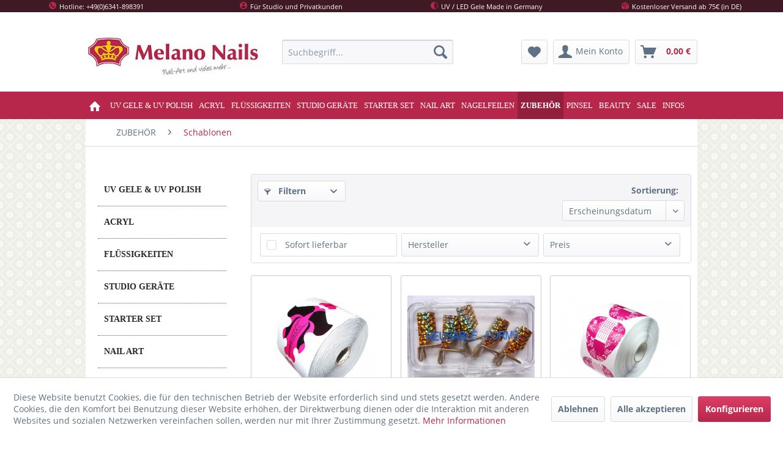

--- FILE ---
content_type: text/html; charset=UTF-8
request_url: https://www.melano-nails.com/zubehoer/schablonen/
body_size: 16011
content:
<!DOCTYPE html>
<html class="no-js" lang="de" itemscope="itemscope" itemtype="https://schema.org/WebPage">
<head>
<meta charset="utf-8">
<meta name="author" content="Sell It Smart - www.sell-it-smart.de" />
<meta name="robots" content="index,follow" />
<meta name="revisit-after" content="15 days" />
<meta name="keywords" content="Nail-Art-Schablonen" />
<meta name="description" content="Ob Neon, Cat Eye, Effect oder Stamping, bei Melano Nails erhalten Sie trendige Nail-Art-Schablonen, Glitter, Pinsel und vieles mehr in breiter Auswahl" />
<meta property="og:type" content="product.group" />
<meta property="og:site_name" content="Melano-Nails" />
<meta property="og:title" content="Schablonen" />
<meta property="og:description" content="
Einfach schöne Nägel mit Melano Nails
Fingernägel können echte Kunstwerke sein! Dank den Nail-Art-Schablonen von Melano Nails gelingt dies ganz…" />
<meta name="twitter:card" content="product" />
<meta name="twitter:site" content="Melano-Nails" />
<meta name="twitter:title" content="Schablonen" />
<meta name="twitter:description" content="
Einfach schöne Nägel mit Melano Nails
Fingernägel können echte Kunstwerke sein! Dank den Nail-Art-Schablonen von Melano Nails gelingt dies ganz…" />
<meta property="og:image" content="https://www.melano-nails.com/media/image/0c/21/b7/melano-nails-logo.jpg" />
<meta name="twitter:image" content="https://www.melano-nails.com/media/image/0c/21/b7/melano-nails-logo.jpg" />
<meta itemprop="copyrightHolder" content="Melano-Nails" />
<meta itemprop="copyrightYear" content="2014" />
<meta itemprop="isFamilyFriendly" content="True" />
<meta itemprop="image" content="https://www.melano-nails.com/media/image/0c/21/b7/melano-nails-logo.jpg" />
<meta name="viewport" content="width=device-width, initial-scale=1.0">
<meta name="mobile-web-app-capable" content="yes">
<meta name="apple-mobile-web-app-title" content="Melano-Nails">
<meta name="apple-mobile-web-app-capable" content="yes">
<meta name="apple-mobile-web-app-status-bar-style" content="default">
<link rel="apple-touch-icon-precomposed" href="https://www.melano-nails.com/media/image/19/e8/a6/favicon.jpg">
<link rel="shortcut icon" href="https://www.melano-nails.com/media/image/19/e8/a6/favicon.jpg">
<meta name="msapplication-navbutton-color" content="#b7274b" />
<meta name="application-name" content="Melano-Nails" />
<meta name="msapplication-starturl" content="https://www.melano-nails.com/" />
<meta name="msapplication-window" content="width=1024;height=768" />
<meta name="msapplication-TileImage" content="https://www.melano-nails.com/media/image/19/e8/a6/favicon.jpg">
<meta name="msapplication-TileColor" content="#b7274b">
<meta name="theme-color" content="#b7274b" />
<link rel="canonical" href="https://www.melano-nails.com/zubehoer/schablonen/"/>
<title itemprop="name">Trendige Nail-Art-Schablonen von Melano Nails | Melano-Nails</title>
<link href="/web/cache/1744013721_3ced57ffb650d61b9e9e8ad0e21ff59c.css" media="all" rel="stylesheet" type="text/css" />
<script type="text/javascript">
// Set to the same value as the web property used on the site
var gaProperty = 'UA-117596857-1';
// Disable tracking if the opt-out cookie exists.
var disableStr = 'ga-disable-' + gaProperty;
if (document.cookie.indexOf(disableStr + '=true') > -1) {
window[disableStr] = true;
}
// Opt-out function
function gaOptout() {
document.cookie = disableStr + '=true; expires=Thu, 31 Dec 2099 23:59:59 UTC; path=/';
window[disableStr] = true;
}
</script>
<script async src="https://www.googletagmanager.com/gtag/js?id=UA-117596857-1"></script>
<script>
window.dataLayer = window.dataLayer || [];
function gtag(){dataLayer.push(arguments);}
gtag('js', new Date());
gtag('config', 'UA-117596857-1', { 'anonymize_ip': true });
</script>
</head>
<body class="is--ctl-listing is--act-index" >
<div data-paypalUnifiedMetaDataContainer="true" data-paypalUnifiedRestoreOrderNumberUrl="https://www.melano-nails.com/widgets/PaypalUnifiedOrderNumber/restoreOrderNumber" class="is--hidden">
</div>
<div class="page-wrap">
<noscript class="noscript-main">
<div class="alert is--warning">
<div class="alert--icon">
<i class="icon--element icon--warning"></i>
</div>
<div class="alert--content">
Um Melano-Nails in vollem Umfang nutzen zu k&ouml;nnen, empfehlen wir Ihnen Javascript in Ihrem Browser zu aktiveren.
</div>
</div>
</noscript>
<header class="header-main">
<div class="black-header-top">
<ul class="center--main">
<li class="i-phone"><i class="i-phone"></i>Hotline: +49(0)6341-898391</li>
<li class="i-account"><i class="i-account"></i>Für Studio und Privatkunden</li>
<li class="i-uviled" ><i class="i-uviled"></i>UV / LED Gele Made in Germany</li>
<li class="i-shipping"><i class="i-shipping"></i>Kostenloser Versand ab 75€ (in DE)</li>
</ul>
</div>
<div class="top-bar">
<div class="container block-group">
<nav class="top-bar--navigation block" role="menubar">

    



            <div class="top-bar--currency navigation--entry">
            
                <form method="post" class="currency--form">
                    
                        <div class="field--select">
                            
                                <div class="select-field">
                                    <select name="__currency" class="currency--select" data-auto-submit="true">
                                                                                    <option value="1" selected="selected">
                                                &euro; EUR
                                            </option>
                                                                                    <option value="2">
                                                $ USD
                                            </option>
                                                                            </select>
                                </div>
                            
                        </div>
                    
                </form>
            
        </div>
    

<div class="navigation--entry entry--service has--drop-down" role="menuitem" aria-haspopup="true" data-drop-down-menu="true">
<i class="icon--service"></i> Service/Hilfe
</div>
</nav>
</div>
</div>
<div class="container header--navigation">
<div class="logo-main block-group" role="banner">
<div class="logo--shop block">
<a class="logo--link" href="https://www.melano-nails.com/" title="Melano-Nails - zur Startseite wechseln">
<picture>
<source srcset="https://www.melano-nails.com/media/image/0c/21/b7/melano-nails-logo.jpg" media="(min-width: 78.75em)">
<source srcset="https://www.melano-nails.com/media/image/0c/21/b7/melano-nails-logo.jpg" media="(min-width: 64em)">
<source srcset="https://www.melano-nails.com/media/image/0c/21/b7/melano-nails-logo.jpg" media="(min-width: 48em)">
<img srcset="https://www.melano-nails.com/media/image/0c/21/b7/melano-nails-logo.jpg" alt="Melano-Nails - zur Startseite wechseln" />
</picture>
</a>
</div>
</div>
<nav class="shop--navigation block-group">
<ul class="navigation--list block-group" role="menubar">
<li class="navigation--entry entry--menu-left" role="menuitem">
<a class="entry--link entry--trigger btn is--icon-left" href="#offcanvas--left" data-offcanvas="true" data-offCanvasSelector=".sidebar-main" aria-label="">
<i class="icon--menu"></i>
</a>
</li>
<li class="navigation--entry entry--search" role="menuitem" data-search="true" aria-haspopup="true" data-minLength="3">
<a class="btn entry--link entry--trigger" href="#show-hide--search" title="Suche anzeigen / schließen" aria-label="Suche anzeigen / schließen">
<i class="icon--search"></i>
<span class="search--display">Suchen</span>
</a>
<form action="/search" method="get" class="main-search--form">
<input type="search" name="sSearch" aria-label="Suchbegriff..." class="main-search--field" autocomplete="off" autocapitalize="off" placeholder="Suchbegriff..." maxlength="30" />
<button type="submit" class="main-search--button" aria-label="Suchen">
<i class="icon--search"></i>
<span class="main-search--text">Suchen</span>
</button>
<div class="form--ajax-loader">&nbsp;</div>
</form>
<div class="main-search--results"></div>
</li>
<li class="navigation--entry entry--trusted" role="menuitem" data-search="true">
<a href="https://www.trustedshops.de/bewertung/info_XA8D2B5E733DCE1FE26E873D79D0593F8.html" target="_blank" rel="nofollow noopener">
<div class="img-trusted"></div>
</a>
</li>

    <li class="navigation--entry entry--notepad" role="menuitem">
        
        <a href="https://www.melano-nails.com/note" title="Merkzettel" aria-label="Merkzettel" class="btn">
            <i class="icon--heart"></i>
                    </a>
    </li>




    <li class="navigation--entry entry--account"
        role="menuitem"
        data-offcanvas="true"
        data-offCanvasSelector=".account--dropdown-navigation">
        
            <a href="https://www.melano-nails.com/account"
               title="Mein Konto"
               aria-label="Mein Konto"
               class="btn is--icon-left entry--link account--link">
                <i class="icon--account"></i>
                                    <span class="account--display">
                        Mein Konto
                    </span>
                            </a>
        

            </li>




    <li class="navigation--entry entry--cart" role="menuitem">
        
        <a class="btn is--icon-left cart--link" href="https://www.melano-nails.com/checkout/cart" title="Warenkorb" aria-label="Warenkorb">
            <span class="cart--display">
                                    Warenkorb
                            </span>

            <span class="badge is--primary is--minimal cart--quantity is--hidden">0</span>

            <i class="icon--basket"></i>

            <span class="cart--amount">
                0,00&nbsp;&euro; 
            </span>
        </a>
        <div class="ajax-loader">&nbsp;</div>
    </li>




</ul>
</nav>
<div class="container--ajax-cart" data-collapse-cart="true" data-displayMode="offcanvas"></div>
</div>
</header>
<nav class="navigation-main">
<div class="container" data-menu-scroller="true" data-listSelector=".navigation--list.container" data-viewPortSelector=".navigation--list-wrapper">
<div class="navigation--list-wrapper">
<ul class="navigation--list container" role="menubar" itemscope="itemscope" itemtype="https://schema.org/SiteNavigationElement">
<li class="navigation--entry is--home" role="menuitem">
<a class="navigation--link is--first" href="https://www.melano-nails.com/" title="Home" itemprop="url">
<i class="icon--house"></i>
</a>
</li><li class="navigation--entry" role="menuitem"><a class="navigation--link" href="https://www.melano-nails.com/uv-gele-uv-polish/" title="UV GELE & UV POLISH" aria-label="UV GELE & UV POLISH" itemprop="url"><span itemprop="name">UV GELE & UV POLISH</span></a></li><li class="navigation--entry" role="menuitem"><a class="navigation--link" href="https://www.melano-nails.com/acryl/" title="ACRYL" aria-label="ACRYL" itemprop="url"><span itemprop="name">ACRYL</span></a></li><li class="navigation--entry" role="menuitem"><a class="navigation--link" href="https://www.melano-nails.com/fluessigkeiten/" title="FLÜSSIGKEITEN" aria-label="FLÜSSIGKEITEN" itemprop="url"><span itemprop="name">FLÜSSIGKEITEN</span></a></li><li class="navigation--entry" role="menuitem"><a class="navigation--link" href="https://www.melano-nails.com/studio-geraete/" title="STUDIO GERÄTE" aria-label="STUDIO GERÄTE" itemprop="url"><span itemprop="name">STUDIO GERÄTE</span></a></li><li class="navigation--entry" role="menuitem"><a class="navigation--link" href="https://www.melano-nails.com/starter-set/" title="STARTER SET" aria-label="STARTER SET" itemprop="url"><span itemprop="name">STARTER SET</span></a></li><li class="navigation--entry" role="menuitem"><a class="navigation--link" href="https://www.melano-nails.com/nail-art/" title="NAIL ART" aria-label="NAIL ART" itemprop="url"><span itemprop="name">NAIL ART</span></a></li><li class="navigation--entry" role="menuitem"><a class="navigation--link" href="https://www.melano-nails.com/nagelfeilen/" title="NAGELFEILEN" aria-label="NAGELFEILEN" itemprop="url"><span itemprop="name">NAGELFEILEN</span></a></li><li class="navigation--entry is--active" role="menuitem"><a class="navigation--link is--active" href="https://www.melano-nails.com/zubehoer/" title="ZUBEHÖR" aria-label="ZUBEHÖR" itemprop="url"><span itemprop="name">ZUBEHÖR</span></a></li><li class="navigation--entry" role="menuitem"><a class="navigation--link" href="https://www.melano-nails.com/pinsel/" title="PINSEL" aria-label="PINSEL" itemprop="url"><span itemprop="name">PINSEL</span></a></li><li class="navigation--entry" role="menuitem"><a class="navigation--link" href="https://www.melano-nails.com/beauty/" title="BEAUTY" aria-label="BEAUTY" itemprop="url"><span itemprop="name">BEAUTY</span></a></li><li class="navigation--entry" role="menuitem"><a class="navigation--link" href="https://www.melano-nails.com/sale/" title="SALE" aria-label="SALE" itemprop="url"><span itemprop="name">SALE</span></a></li><li class="navigation--entry" role="menuitem"><a class="navigation--link" href="https://www.melano-nails.com/infos/" title="INFOS" aria-label="INFOS" itemprop="url"><span itemprop="name">INFOS</span></a></li>            </ul>
</div>
<div class="advanced-menu" data-advanced-menu="true" data-hoverDelay="350">
<div class="menu--container">
<div class="button-container">
<a href="https://www.melano-nails.com/uv-gele-uv-polish/" class="button--category" aria-label="Zur Kategorie UV GELE &amp; UV POLISH" title="Zur Kategorie UV GELE &amp; UV POLISH">
<i class="icon--arrow-right"></i>
Zur Kategorie UV GELE & UV POLISH
</a>
<span class="button--close">
<i class="icon--cross"></i>
</span>
</div>
<div class="content--wrapper has--content has--teaser">
<ul class="menu--list menu--level-0 columns--2" style="width: 50%;">
<li class="menu--list-item item--level-0" style="width: 100%">
<a href="https://www.melano-nails.com/uv-gele-uv-polish/colour-gele/" class="menu--list-item-link" aria-label="Colour Gele" title="Colour Gele">Colour Gele</a>
</li>
<li class="menu--list-item item--level-0" style="width: 100%">
<a href="https://www.melano-nails.com/uv-gele-uv-polish/glitter-gele/" class="menu--list-item-link" aria-label="Glitter Gele" title="Glitter Gele">Glitter Gele</a>
</li>
<li class="menu--list-item item--level-0" style="width: 100%">
<a href="https://www.melano-nails.com/uv-gele-uv-polish/metallic-gele/" class="menu--list-item-link" aria-label="Metallic Gele" title="Metallic Gele">Metallic Gele</a>
</li>
<li class="menu--list-item item--level-0" style="width: 100%">
<a href="https://www.melano-nails.com/uv-gele-uv-polish/pearl-gele/" class="menu--list-item-link" aria-label="Pearl Gele" title="Pearl Gele">Pearl Gele</a>
</li>
<li class="menu--list-item item--level-0" style="width: 100%">
<a href="https://www.melano-nails.com/uv-gele-uv-polish/flip-flop-farbgele/" class="menu--list-item-link" aria-label="Flip-Flop Farbgele" title="Flip-Flop Farbgele">Flip-Flop Farbgele</a>
</li>
<li class="menu--list-item item--level-0" style="width: 100%">
<a href="https://www.melano-nails.com/uv-gele-uv-polish/effekt-gele/" class="menu--list-item-link" aria-label="Effekt Gele" title="Effekt Gele">Effekt Gele</a>
</li>
<li class="menu--list-item item--level-0" style="width: 100%">
<a href="https://www.melano-nails.com/uv-gele-uv-polish/french-gele/" class="menu--list-item-link" aria-label="French Gele" title="French Gele">French Gele</a>
</li>
<li class="menu--list-item item--level-0" style="width: 100%">
<a href="https://www.melano-nails.com/uv-gele-uv-polish/camouflage-gele/" class="menu--list-item-link" aria-label="Camouflage Gele" title="Camouflage Gele">Camouflage Gele</a>
</li>
<li class="menu--list-item item--level-0" style="width: 100%">
<a href="https://www.melano-nails.com/uv-gele-uv-polish/poly-acryl-gele/" class="menu--list-item-link" aria-label="Poly Acryl Gele" title="Poly Acryl Gele">Poly Acryl Gele</a>
</li>
<li class="menu--list-item item--level-0" style="width: 100%">
<a href="https://www.melano-nails.com/uv-gele-uv-polish/versiegler-gele/" class="menu--list-item-link" aria-label="Versiegler Gele" title="Versiegler Gele">Versiegler Gele</a>
</li>
<li class="menu--list-item item--level-0" style="width: 100%">
<a href="https://www.melano-nails.com/uv-gele-uv-polish/haft-base-gele/" class="menu--list-item-link" aria-label="Haft-Base Gele" title="Haft-Base Gele">Haft-Base Gele</a>
</li>
<li class="menu--list-item item--level-0" style="width: 100%">
<a href="https://www.melano-nails.com/uv-gele-uv-polish/1-phasen-aufbau-gele/" class="menu--list-item-link" aria-label="1 Phasen Aufbau Gele" title="1 Phasen Aufbau Gele">1 Phasen Aufbau Gele</a>
</li>
<li class="menu--list-item item--level-0" style="width: 100%">
<a href="https://www.melano-nails.com/uv-gele-uv-polish/thermo-gele/" class="menu--list-item-link" aria-label="Thermo Gele" title="Thermo Gele">Thermo Gele</a>
</li>
<li class="menu--list-item item--level-0" style="width: 100%">
<a href="https://www.melano-nails.com/uv-gele-uv-polish/neon-gele/" class="menu--list-item-link" aria-label="Neon Gele" title="Neon Gele">Neon Gele</a>
</li>
<li class="menu--list-item item--level-0" style="width: 100%">
<a href="https://www.melano-nails.com/uv-gele-uv-polish/cat-eye-magnet-gele/" class="menu--list-item-link" aria-label="Cat Eye Magnet Gele" title="Cat Eye Magnet Gele">Cat Eye Magnet Gele</a>
</li>
<li class="menu--list-item item--level-0" style="width: 100%">
<a href="https://www.melano-nails.com/uv-gele-uv-polish/egg-gele/" class="menu--list-item-link" aria-label="EGG Gele" title="EGG Gele">EGG Gele</a>
</li>
<li class="menu--list-item item--level-0" style="width: 100%">
<a href="https://www.melano-nails.com/uv-gele-uv-polish/painting-malerei-gele/" class="menu--list-item-link" aria-label="Painting Malerei Gele" title="Painting Malerei Gele">Painting Malerei Gele</a>
</li>
<li class="menu--list-item item--level-0" style="width: 100%">
<a href="https://www.melano-nails.com/uv-gele-uv-polish/spider-gele/" class="menu--list-item-link" aria-label="Spider Gele" title="Spider Gele">Spider Gele</a>
</li>
<li class="menu--list-item item--level-0" style="width: 100%">
<a href="https://www.melano-nails.com/uv-gele-uv-polish/folien-gele/" class="menu--list-item-link" aria-label="Folien Gele" title="Folien Gele">Folien Gele</a>
</li>
<li class="menu--list-item item--level-0" style="width: 100%">
<a href="https://www.melano-nails.com/uv-gele-uv-polish/nail-art-gele/" class="menu--list-item-link" aria-label="Nail Art Gele" title="Nail Art Gele">Nail Art Gele</a>
</li>
<li class="menu--list-item item--level-0" style="width: 100%">
<a href="https://www.melano-nails.com/uv-gele-uv-polish/uv-polish-gel-uv-lack/" class="menu--list-item-link" aria-label="UV Polish Gel / UV Lack" title="UV Polish Gel / UV Lack">UV Polish Gel / UV Lack</a>
<ul class="menu--list menu--level-1 columns--2">
<li class="menu--list-item item--level-1">
<a href="https://www.melano-nails.com/uv-gele-uv-polish/uv-polish-gel-uv-lack/serie-elegance/" class="menu--list-item-link" aria-label="Serie ELEGANCE" title="Serie ELEGANCE">Serie ELEGANCE</a>
</li>
<li class="menu--list-item item--level-1">
<a href="https://www.melano-nails.com/uv-gele-uv-polish/uv-polish-gel-uv-lack/serie-prima/" class="menu--list-item-link" aria-label="Serie PRIMA" title="Serie PRIMA">Serie PRIMA</a>
</li>
</ul>
</li>
<li class="menu--list-item item--level-0" style="width: 100%">
<a href="https://www.melano-nails.com/uv-gele-uv-polish/spar-sets-uv-gelepolish/" class="menu--list-item-link" aria-label="Spar-Sets UV Gele/Polish" title="Spar-Sets UV Gele/Polish">Spar-Sets UV Gele/Polish</a>
</li>
<li class="menu--list-item item--level-0" style="width: 100%">
<a href="https://www.melano-nails.com/uv-gele-uv-polish/acryl-puder/" class="menu--list-item-link" aria-label="Acryl Puder" title="Acryl Puder">Acryl Puder</a>
</li>
</ul>
<div class="menu--delimiter" style="right: 50%;"></div>
<div class="menu--teaser" style="width: 50%;">
<a href="https://www.melano-nails.com/uv-gele-uv-polish/" aria-label="Zur Kategorie UV GELE &amp; UV POLISH" title="Zur Kategorie UV GELE &amp; UV POLISH" class="teaser--image" style="background-image: url(https://www.melano-nails.com/media/image/fb/28/55/uv-gele-uv-polish.jpg);"></a>
<div class="teaser--headline">UV Gele & UV Polish</div>
</div>
</div>
</div>
<div class="menu--container">
<div class="button-container">
<a href="https://www.melano-nails.com/acryl/" class="button--category" aria-label="Zur Kategorie ACRYL" title="Zur Kategorie ACRYL">
<i class="icon--arrow-right"></i>
Zur Kategorie ACRYL
</a>
<span class="button--close">
<i class="icon--cross"></i>
</span>
</div>
<div class="content--wrapper has--content has--teaser">
<ul class="menu--list menu--level-0 columns--2" style="width: 50%;">
<li class="menu--list-item item--level-0" style="width: 100%">
<a href="https://www.melano-nails.com/acryl/acryl-puder/" class="menu--list-item-link" aria-label="Acryl Puder" title="Acryl Puder">Acryl Puder</a>
</li>
<li class="menu--list-item item--level-0" style="width: 100%">
<a href="https://www.melano-nails.com/acryl/acryl-fluessigkeiten/" class="menu--list-item-link" aria-label="Acryl Flüssigkeiten" title="Acryl Flüssigkeiten">Acryl Flüssigkeiten</a>
</li>
<li class="menu--list-item item--level-0" style="width: 100%">
<a href="https://www.melano-nails.com/acryl/acryl-pinsel/" class="menu--list-item-link" aria-label="Acryl Pinsel" title="Acryl Pinsel">Acryl Pinsel</a>
</li>
<li class="menu--list-item item--level-0" style="width: 100%">
<a href="https://www.melano-nails.com/acryl/acryl-zubehoer/" class="menu--list-item-link" aria-label="Acryl Zubehör" title="Acryl Zubehör">Acryl Zubehör</a>
</li>
<li class="menu--list-item item--level-0" style="width: 100%">
<a href="https://www.melano-nails.com/acryl/acryl-gel/" class="menu--list-item-link" aria-label="Acryl Gel" title="Acryl Gel">Acryl Gel</a>
</li>
<li class="menu--list-item item--level-0" style="width: 100%">
<a href="https://www.melano-nails.com/acryl/dipping-system/" class="menu--list-item-link" aria-label="Dipping System" title="Dipping System">Dipping System</a>
</li>
</ul>
<div class="menu--delimiter" style="right: 50%;"></div>
<div class="menu--teaser" style="width: 50%;">
<a href="https://www.melano-nails.com/acryl/" aria-label="Zur Kategorie ACRYL" title="Zur Kategorie ACRYL" class="teaser--image" style="background-image: url(https://www.melano-nails.com/media/image/27/d4/8d/Acryl-Banner.jpg);"></a>
<div class="teaser--headline">Acryl & Dipping</div>
</div>
</div>
</div>
<div class="menu--container">
<div class="button-container">
<a href="https://www.melano-nails.com/fluessigkeiten/" class="button--category" aria-label="Zur Kategorie FLÜSSIGKEITEN" title="Zur Kategorie FLÜSSIGKEITEN">
<i class="icon--arrow-right"></i>
Zur Kategorie FLÜSSIGKEITEN
</a>
<span class="button--close">
<i class="icon--cross"></i>
</span>
</div>
<div class="content--wrapper has--content has--teaser">
<ul class="menu--list menu--level-0 columns--2" style="width: 50%;">
<li class="menu--list-item item--level-0" style="width: 100%">
<a href="https://www.melano-nails.com/fluessigkeiten/stamping-lack/" class="menu--list-item-link" aria-label="Stamping Lack" title="Stamping Lack">Stamping Lack</a>
</li>
<li class="menu--list-item item--level-0" style="width: 100%">
<a href="https://www.melano-nails.com/fluessigkeiten/fine-liner/" class="menu--list-item-link" aria-label="Fine Liner" title="Fine Liner">Fine Liner</a>
</li>
<li class="menu--list-item item--level-0" style="width: 100%">
<a href="https://www.melano-nails.com/fluessigkeiten/desinfektion/" class="menu--list-item-link" aria-label="Desinfektion" title="Desinfektion">Desinfektion</a>
</li>
<li class="menu--list-item item--level-0" style="width: 100%">
<a href="https://www.melano-nails.com/fluessigkeiten/gebrauchsfluessigkeiten/" class="menu--list-item-link" aria-label="Gebrauchsflüssigkeiten" title="Gebrauchsflüssigkeiten">Gebrauchsflüssigkeiten</a>
</li>
<li class="menu--list-item item--level-0" style="width: 100%">
<a href="https://www.melano-nails.com/fluessigkeiten/nagel-oel/" class="menu--list-item-link" aria-label="Nagel Öl" title="Nagel Öl">Nagel Öl</a>
</li>
</ul>
<div class="menu--delimiter" style="right: 50%;"></div>
<div class="menu--teaser" style="width: 50%;">
<a href="https://www.melano-nails.com/fluessigkeiten/" aria-label="Zur Kategorie FLÜSSIGKEITEN" title="Zur Kategorie FLÜSSIGKEITEN" class="teaser--image" style="background-image: url(https://www.melano-nails.com/media/image/78/fa/1a/Fluessigkeiten.jpg);"></a>
<div class="teaser--headline">Flüssigkeiten</div>
</div>
</div>
</div>
<div class="menu--container">
<div class="button-container">
<a href="https://www.melano-nails.com/studio-geraete/" class="button--category" aria-label="Zur Kategorie STUDIO GERÄTE" title="Zur Kategorie STUDIO GERÄTE">
<i class="icon--arrow-right"></i>
Zur Kategorie STUDIO GERÄTE
</a>
<span class="button--close">
<i class="icon--cross"></i>
</span>
</div>
<div class="content--wrapper has--content has--teaser">
<ul class="menu--list menu--level-0 columns--2" style="width: 50%;">
<li class="menu--list-item item--level-0" style="width: 100%">
<a href="https://www.melano-nails.com/studio-geraete/uv-led-lampe/" class="menu--list-item-link" aria-label="UV LED Lampe" title="UV LED Lampe">UV LED Lampe</a>
</li>
<li class="menu--list-item item--level-0" style="width: 100%">
<a href="https://www.melano-nails.com/studio-geraete/nagel-fraeser/" class="menu--list-item-link" aria-label="Nagel Fräser" title="Nagel Fräser">Nagel Fräser</a>
</li>
<li class="menu--list-item item--level-0" style="width: 100%">
<a href="https://www.melano-nails.com/studio-geraete/staubabsaugung/" class="menu--list-item-link" aria-label="Staubabsaugung" title="Staubabsaugung">Staubabsaugung</a>
</li>
<li class="menu--list-item item--level-0" style="width: 100%">
<a href="https://www.melano-nails.com/studio-geraete/paraffinbad/" class="menu--list-item-link" aria-label="Paraffinbad" title="Paraffinbad">Paraffinbad</a>
</li>
<li class="menu--list-item item--level-0" style="width: 100%">
<a href="https://www.melano-nails.com/studio-geraete/arbeitsplatzleuchte/" class="menu--list-item-link" aria-label="Arbeitsplatzleuchte" title="Arbeitsplatzleuchte">Arbeitsplatzleuchte</a>
</li>
<li class="menu--list-item item--level-0" style="width: 100%">
<a href="https://www.melano-nails.com/studio-geraete/fussbad/" class="menu--list-item-link" aria-label="Fußbad" title="Fußbad">Fußbad</a>
</li>
<li class="menu--list-item item--level-0" style="width: 100%">
<a href="https://www.melano-nails.com/studio-geraete/sterilisator/" class="menu--list-item-link" aria-label="Sterilisator" title="Sterilisator">Sterilisator</a>
</li>
</ul>
<div class="menu--delimiter" style="right: 50%;"></div>
<div class="menu--teaser" style="width: 50%;">
<a href="https://www.melano-nails.com/studio-geraete/" aria-label="Zur Kategorie STUDIO GERÄTE" title="Zur Kategorie STUDIO GERÄTE" class="teaser--image" style="background-image: url(https://www.melano-nails.com/media/image/9e/2c/c0/nagel-studio-geraete.jpg);"></a>
<div class="teaser--headline">Studiogeräte</div>
</div>
</div>
</div>
<div class="menu--container">
<div class="button-container">
<a href="https://www.melano-nails.com/starter-set/" class="button--category" aria-label="Zur Kategorie STARTER SET" title="Zur Kategorie STARTER SET">
<i class="icon--arrow-right"></i>
Zur Kategorie STARTER SET
</a>
<span class="button--close">
<i class="icon--cross"></i>
</span>
</div>
<div class="content--wrapper has--teaser">
<div class="menu--teaser" style="width: 100%;">
<a href="https://www.melano-nails.com/starter-set/" aria-label="Zur Kategorie STARTER SET" title="Zur Kategorie STARTER SET" class="teaser--image" style="background-image: url(https://www.melano-nails.com/media/image/96/79/29/Unbenannt-4v0U8LBGRiAtbp.jpg);"></a>
<div class="teaser--headline">Starter Set</div>
</div>
</div>
</div>
<div class="menu--container">
<div class="button-container">
<a href="https://www.melano-nails.com/nail-art/" class="button--category" aria-label="Zur Kategorie NAIL ART" title="Zur Kategorie NAIL ART">
<i class="icon--arrow-right"></i>
Zur Kategorie NAIL ART
</a>
<span class="button--close">
<i class="icon--cross"></i>
</span>
</div>
<div class="content--wrapper has--content has--teaser">
<ul class="menu--list menu--level-0 columns--2" style="width: 50%;">
<li class="menu--list-item item--level-0" style="width: 100%">
<a href="https://www.melano-nails.com/nail-art/konad-stamping/" class="menu--list-item-link" aria-label="Konad Stamping" title="Konad Stamping">Konad Stamping</a>
</li>
<li class="menu--list-item item--level-0" style="width: 100%">
<a href="https://www.melano-nails.com/nail-art/stamping-lack/" class="menu--list-item-link" aria-label="Stamping Lack" title="Stamping Lack">Stamping Lack</a>
</li>
<li class="menu--list-item item--level-0" style="width: 100%">
<a href="https://www.melano-nails.com/nail-art/magic-folie/" class="menu--list-item-link" aria-label="Magic Folie" title="Magic Folie">Magic Folie</a>
</li>
<li class="menu--list-item item--level-0" style="width: 100%">
<a href="https://www.melano-nails.com/nail-art/chrome-pigment/" class="menu--list-item-link" aria-label="Chrome Pigment" title="Chrome Pigment">Chrome Pigment</a>
</li>
<li class="menu--list-item item--level-0" style="width: 100%">
<a href="https://www.melano-nails.com/nail-art/glitter-puder/" class="menu--list-item-link" aria-label="Glitter Puder" title="Glitter Puder">Glitter Puder</a>
</li>
<li class="menu--list-item item--level-0" style="width: 100%">
<a href="https://www.melano-nails.com/nail-art/folie-und-hexagon/" class="menu--list-item-link" aria-label="Folie und Hexagon" title="Folie und Hexagon">Folie und Hexagon</a>
</li>
<li class="menu--list-item item--level-0" style="width: 100%">
<a href="https://www.melano-nails.com/nail-art/strasssteine/" class="menu--list-item-link" aria-label="Straßsteine" title="Straßsteine">Straßsteine</a>
</li>
<li class="menu--list-item item--level-0" style="width: 100%">
<a href="https://www.melano-nails.com/nail-art/micro-perlen/" class="menu--list-item-link" aria-label="Micro Perlen" title="Micro Perlen">Micro Perlen</a>
</li>
<li class="menu--list-item item--level-0" style="width: 100%">
<a href="https://www.melano-nails.com/nail-art/piercing-metall/" class="menu--list-item-link" aria-label="Piercing, Metall" title="Piercing, Metall">Piercing, Metall</a>
</li>
<li class="menu--list-item item--level-0" style="width: 100%">
<a href="https://www.melano-nails.com/nail-art/shapes-nail/" class="menu--list-item-link" aria-label="Shapes Nail" title="Shapes Nail">Shapes Nail</a>
</li>
<li class="menu--list-item item--level-0" style="width: 100%">
<a href="https://www.melano-nails.com/nail-art/getrocknete-blumen/" class="menu--list-item-link" aria-label="Getrocknete Blumen" title="Getrocknete Blumen">Getrocknete Blumen</a>
</li>
<li class="menu--list-item item--level-0" style="width: 100%">
<a href="https://www.melano-nails.com/nail-art/netz-und-stoff/" class="menu--list-item-link" aria-label="Netz und Stoff" title="Netz und Stoff">Netz und Stoff</a>
</li>
<li class="menu--list-item item--level-0" style="width: 100%">
<a href="https://www.melano-nails.com/nail-art/mother-of-pearl/" class="menu--list-item-link" aria-label="Mother of Pearl" title="Mother of Pearl">Mother of Pearl</a>
</li>
<li class="menu--list-item item--level-0" style="width: 100%">
<a href="https://www.melano-nails.com/nail-art/fimo-fruechte-blumen/" class="menu--list-item-link" aria-label="Fimo Früchte, Blumen" title="Fimo Früchte, Blumen">Fimo Früchte, Blumen</a>
</li>
<li class="menu--list-item item--level-0" style="width: 100%">
<a href="https://www.melano-nails.com/nail-art/mushell-seashell/" class="menu--list-item-link" aria-label="Mushell Seashell" title="Mushell Seashell">Mushell Seashell</a>
</li>
<li class="menu--list-item item--level-0" style="width: 100%">
<a href="https://www.melano-nails.com/nail-art/selbstklebende-sticker/" class="menu--list-item-link" aria-label="Selbstklebende Sticker" title="Selbstklebende Sticker">Selbstklebende Sticker</a>
</li>
</ul>
<div class="menu--delimiter" style="right: 50%;"></div>
<div class="menu--teaser" style="width: 50%;">
<a href="https://www.melano-nails.com/nail-art/" aria-label="Zur Kategorie NAIL ART" title="Zur Kategorie NAIL ART" class="teaser--image" style="background-image: url(https://www.melano-nails.com/media/image/dd/57/a9/Nailart.jpg);"></a>
<div class="teaser--headline">Nailart</div>
</div>
</div>
</div>
<div class="menu--container">
<div class="button-container">
<a href="https://www.melano-nails.com/nagelfeilen/" class="button--category" aria-label="Zur Kategorie NAGELFEILEN" title="Zur Kategorie NAGELFEILEN">
<i class="icon--arrow-right"></i>
Zur Kategorie NAGELFEILEN
</a>
<span class="button--close">
<i class="icon--cross"></i>
</span>
</div>
<div class="content--wrapper has--content has--teaser">
<ul class="menu--list menu--level-0 columns--2" style="width: 50%;">
<li class="menu--list-item item--level-0" style="width: 100%">
<a href="https://www.melano-nails.com/nagelfeilen/feilen-gerade/" class="menu--list-item-link" aria-label="Feilen gerade" title="Feilen gerade">Feilen gerade</a>
</li>
<li class="menu--list-item item--level-0" style="width: 100%">
<a href="https://www.melano-nails.com/nagelfeilen/feilen-gebogen/" class="menu--list-item-link" aria-label="Feilen gebogen" title="Feilen gebogen">Feilen gebogen</a>
</li>
<li class="menu--list-item item--level-0" style="width: 100%">
<a href="https://www.melano-nails.com/nagelfeilen/sonstige-feilen/" class="menu--list-item-link" aria-label="Sonstige Feilen" title="Sonstige Feilen">Sonstige Feilen</a>
</li>
<li class="menu--list-item item--level-0" style="width: 100%">
<a href="https://www.melano-nails.com/nagelfeilen/buffer-polierblock/" class="menu--list-item-link" aria-label="Buffer &amp; Polierblock" title="Buffer &amp; Polierblock">Buffer & Polierblock</a>
</li>
<li class="menu--list-item item--level-0" style="width: 100%">
<a href="https://www.melano-nails.com/nagelfeilen/aufbewahrung/" class="menu--list-item-link" aria-label="Aufbewahrung" title="Aufbewahrung">Aufbewahrung</a>
</li>
</ul>
<div class="menu--delimiter" style="right: 50%;"></div>
<div class="menu--teaser" style="width: 50%;">
<a href="https://www.melano-nails.com/nagelfeilen/" aria-label="Zur Kategorie NAGELFEILEN" title="Zur Kategorie NAGELFEILEN" class="teaser--image" style="background-image: url(https://www.melano-nails.com/media/image/d9/e1/5c/Feilen-Buffer.jpg);"></a>
<div class="teaser--headline">Nagelfeilen</div>
</div>
</div>
</div>
<div class="menu--container">
<div class="button-container">
<a href="https://www.melano-nails.com/zubehoer/" class="button--category" aria-label="Zur Kategorie ZUBEHÖR" title="Zur Kategorie ZUBEHÖR">
<i class="icon--arrow-right"></i>
Zur Kategorie ZUBEHÖR
</a>
<span class="button--close">
<i class="icon--cross"></i>
</span>
</div>
<div class="content--wrapper has--content has--teaser">
<ul class="menu--list menu--level-0 columns--2" style="width: 50%;">
<li class="menu--list-item item--level-0" style="width: 100%">
<a href="https://www.melano-nails.com/zubehoer/konad-zubehoer/" class="menu--list-item-link" aria-label="Konad Zubehör" title="Konad Zubehör">Konad Zubehör</a>
</li>
<li class="menu--list-item item--level-0" style="width: 100%">
<a href="https://www.melano-nails.com/zubehoer/hygiene/" class="menu--list-item-link" aria-label="Hygiene" title="Hygiene">Hygiene</a>
</li>
<li class="menu--list-item item--level-0" style="width: 100%">
<a href="https://www.melano-nails.com/zubehoer/zeletten/" class="menu--list-item-link" aria-label="Zeletten" title="Zeletten">Zeletten</a>
</li>
<li class="menu--list-item item--level-0" style="width: 100%">
<a href="https://www.melano-nails.com/zubehoer/praesentations-display/" class="menu--list-item-link" aria-label="Präsentations Display" title="Präsentations Display">Präsentations Display</a>
</li>
<li class="menu--list-item item--level-0" style="width: 100%">
<a href="https://www.melano-nails.com/zubehoer/schablonen/" class="menu--list-item-link" aria-label="Schablonen" title="Schablonen">Schablonen</a>
</li>
<li class="menu--list-item item--level-0" style="width: 100%">
<a href="https://www.melano-nails.com/zubehoer/werkzeuge/" class="menu--list-item-link" aria-label="Werkzeuge" title="Werkzeuge">Werkzeuge</a>
</li>
<li class="menu--list-item item--level-0" style="width: 100%">
<a href="https://www.melano-nails.com/zubehoer/leere-behaelter/" class="menu--list-item-link" aria-label="leere Behälter" title="leere Behälter">leere Behälter</a>
</li>
<li class="menu--list-item item--level-0" style="width: 100%">
<a href="https://www.melano-nails.com/zubehoer/tips-100-pack/" class="menu--list-item-link" aria-label="Tips 100 Pack" title="Tips 100 Pack">Tips 100 Pack</a>
</li>
<li class="menu--list-item item--level-0" style="width: 100%">
<a href="https://www.melano-nails.com/zubehoer/tips-500-pack/" class="menu--list-item-link" aria-label="Tips 500 Pack" title="Tips 500 Pack">Tips 500 Pack</a>
</li>
<li class="menu--list-item item--level-0" style="width: 100%">
<a href="https://www.melano-nails.com/zubehoer/fine-liner/" class="menu--list-item-link" aria-label="Fine Liner" title="Fine Liner">Fine Liner</a>
</li>
</ul>
<div class="menu--delimiter" style="right: 50%;"></div>
<div class="menu--teaser" style="width: 50%;">
<a href="https://www.melano-nails.com/zubehoer/" aria-label="Zur Kategorie ZUBEHÖR" title="Zur Kategorie ZUBEHÖR" class="teaser--image" style="background-image: url(https://www.melano-nails.com/media/image/16/96/be/Nail-Werkzeuge.jpg);"></a>
<div class="teaser--headline">Nail Zubehör</div>
</div>
</div>
</div>
<div class="menu--container">
<div class="button-container">
<a href="https://www.melano-nails.com/pinsel/" class="button--category" aria-label="Zur Kategorie PINSEL" title="Zur Kategorie PINSEL">
<i class="icon--arrow-right"></i>
Zur Kategorie PINSEL
</a>
<span class="button--close">
<i class="icon--cross"></i>
</span>
</div>
<div class="content--wrapper has--content has--teaser">
<ul class="menu--list menu--level-0 columns--2" style="width: 50%;">
<li class="menu--list-item item--level-0" style="width: 100%">
<a href="https://www.melano-nails.com/pinsel/gel-pinsel/" class="menu--list-item-link" aria-label="Gel Pinsel" title="Gel Pinsel">Gel Pinsel</a>
</li>
<li class="menu--list-item item--level-0" style="width: 100%">
<a href="https://www.melano-nails.com/pinsel/acryl-pinsel/" class="menu--list-item-link" aria-label="Acryl Pinsel" title="Acryl Pinsel">Acryl Pinsel</a>
</li>
<li class="menu--list-item item--level-0" style="width: 100%">
<a href="https://www.melano-nails.com/pinsel/pinsel-set/" class="menu--list-item-link" aria-label="Pinsel Set" title="Pinsel Set">Pinsel Set</a>
</li>
<li class="menu--list-item item--level-0" style="width: 100%">
<a href="https://www.melano-nails.com/pinsel/nail-art-pinsel/" class="menu--list-item-link" aria-label="Nail Art Pinsel" title="Nail Art Pinsel">Nail Art Pinsel</a>
</li>
<li class="menu--list-item item--level-0" style="width: 100%">
<a href="https://www.melano-nails.com/pinsel/pinsel-zubehoer/" class="menu--list-item-link" aria-label="Pinsel Zubehör" title="Pinsel Zubehör">Pinsel Zubehör</a>
</li>
</ul>
<div class="menu--delimiter" style="right: 50%;"></div>
<div class="menu--teaser" style="width: 50%;">
<a href="https://www.melano-nails.com/pinsel/" aria-label="Zur Kategorie PINSEL" title="Zur Kategorie PINSEL" class="teaser--image" style="background-image: url(https://www.melano-nails.com/media/image/a6/26/84/gel-pinsel-banner-2.jpg);"></a>
<div class="teaser--headline">Pinsel</div>
</div>
</div>
</div>
<div class="menu--container">
<div class="button-container">
<a href="https://www.melano-nails.com/beauty/" class="button--category" aria-label="Zur Kategorie BEAUTY" title="Zur Kategorie BEAUTY">
<i class="icon--arrow-right"></i>
Zur Kategorie BEAUTY
</a>
<span class="button--close">
<i class="icon--cross"></i>
</span>
</div>
<div class="content--wrapper has--content has--teaser">
<ul class="menu--list menu--level-0 columns--2" style="width: 50%;">
<li class="menu--list-item item--level-0" style="width: 100%">
<a href="https://www.melano-nails.com/beauty/fusspflege/" class="menu--list-item-link" aria-label="Fusspflege" title="Fusspflege">Fusspflege</a>
</li>
<li class="menu--list-item item--level-0" style="width: 100%">
<a href="https://www.melano-nails.com/beauty/wimpern/" class="menu--list-item-link" aria-label="Wimpern" title="Wimpern">Wimpern</a>
</li>
<li class="menu--list-item item--level-0" style="width: 100%">
<a href="https://www.melano-nails.com/beauty/balsame/" class="menu--list-item-link" aria-label="Balsame" title="Balsame">Balsame</a>
</li>
</ul>
<div class="menu--delimiter" style="right: 50%;"></div>
<div class="menu--teaser" style="width: 50%;">
<a href="https://www.melano-nails.com/beauty/" aria-label="Zur Kategorie BEAUTY" title="Zur Kategorie BEAUTY" class="teaser--image" style="background-image: url(https://www.melano-nails.com/media/image/38/c9/fc/Balsame-Banner.jpg);"></a>
<div class="teaser--headline">Beauty</div>
</div>
</div>
</div>
<div class="menu--container">
<div class="button-container">
<a href="https://www.melano-nails.com/sale/" class="button--category" aria-label="Zur Kategorie SALE" title="Zur Kategorie SALE">
<i class="icon--arrow-right"></i>
Zur Kategorie SALE
</a>
<span class="button--close">
<i class="icon--cross"></i>
</span>
</div>
<div class="content--wrapper has--teaser">
<div class="menu--teaser" style="width: 100%;">
<div class="teaser--headline">SALE %</div>
</div>
</div>
</div>
<div class="menu--container">
<div class="button-container">
<a href="https://www.melano-nails.com/infos/" class="button--category" aria-label="Zur Kategorie INFOS" title="Zur Kategorie INFOS">
<i class="icon--arrow-right"></i>
Zur Kategorie INFOS
</a>
<span class="button--close">
<i class="icon--cross"></i>
</span>
</div>
</div>
</div>
</div>
</nav>
<section class=" content-main container block-group">
<nav class="content--breadcrumb block">
<ul class="breadcrumb--list" role="menu" itemscope itemtype="https://schema.org/BreadcrumbList">
<li role="menuitem" class="breadcrumb--entry" itemprop="itemListElement" itemscope itemtype="https://schema.org/ListItem">
<a class="breadcrumb--link" href="https://www.melano-nails.com/zubehoer/" title="ZUBEHÖR" itemprop="item">
<link itemprop="url" href="https://www.melano-nails.com/zubehoer/" />
<span class="breadcrumb--title" itemprop="name">ZUBEHÖR</span>
</a>
<meta itemprop="position" content="0" />
</li>
<li role="none" class="breadcrumb--separator">
<i class="icon--arrow-right"></i>
</li>
<li role="menuitem" class="breadcrumb--entry is--active" itemprop="itemListElement" itemscope itemtype="https://schema.org/ListItem">
<a class="breadcrumb--link" href="https://www.melano-nails.com/zubehoer/schablonen/" title="Schablonen" itemprop="item">
<link itemprop="url" href="https://www.melano-nails.com/zubehoer/schablonen/" />
<span class="breadcrumb--title" itemprop="name">Schablonen</span>
</a>
<meta itemprop="position" content="1" />
</li>
</ul>
</nav>
<div class="content-main--inner">
<div id='cookie-consent' class='off-canvas is--left block-transition' data-cookie-consent-manager='true'>
<div class='cookie-consent--header cookie-consent--close'>
Cookie-Einstellungen
<i class="icon--arrow-right"></i>
</div>
<div class='cookie-consent--description'>
Diese Website benutzt Cookies, die für den technischen Betrieb der Website erforderlich sind und stets gesetzt werden. Andere Cookies, die den Komfort bei Benutzung dieser Website erhöhen, der Direktwerbung dienen oder die Interaktion mit anderen Websites und sozialen Netzwerken vereinfachen sollen, werden nur mit Ihrer Zustimmung gesetzt.
</div>
<div class='cookie-consent--configuration'>
<div class='cookie-consent--configuration-header'>
<div class='cookie-consent--configuration-header-text'>Konfiguration</div>
</div>
<div class='cookie-consent--configuration-main'>
<div class='cookie-consent--group'>
<input type="hidden" class="cookie-consent--group-name" value="technical" />
<label class="cookie-consent--group-state cookie-consent--state-input cookie-consent--required">
<input type="checkbox" name="technical-state" class="cookie-consent--group-state-input" disabled="disabled" checked="checked"/>
<span class="cookie-consent--state-input-element"></span>
</label>
<div class='cookie-consent--group-title' data-collapse-panel='true' data-contentSiblingSelector=".cookie-consent--group-container">
<div class="cookie-consent--group-title-label cookie-consent--state-label">
Technisch erforderlich
</div>
<span class="cookie-consent--group-arrow is-icon--right">
<i class="icon--arrow-right"></i>
</span>
</div>
<div class='cookie-consent--group-container'>
<div class='cookie-consent--group-description'>
Diese Cookies sind für die Grundfunktionen des Shops notwendig.
</div>
<div class='cookie-consent--cookies-container'>
<div class='cookie-consent--cookie'>
<input type="hidden" class="cookie-consent--cookie-name" value="cookieDeclined" />
<label class="cookie-consent--cookie-state cookie-consent--state-input cookie-consent--required">
<input type="checkbox" name="cookieDeclined-state" class="cookie-consent--cookie-state-input" disabled="disabled" checked="checked" />
<span class="cookie-consent--state-input-element"></span>
</label>
<div class='cookie--label cookie-consent--state-label'>
"Alle Cookies ablehnen" Cookie
</div>
</div>
<div class='cookie-consent--cookie'>
<input type="hidden" class="cookie-consent--cookie-name" value="allowCookie" />
<label class="cookie-consent--cookie-state cookie-consent--state-input cookie-consent--required">
<input type="checkbox" name="allowCookie-state" class="cookie-consent--cookie-state-input" disabled="disabled" checked="checked" />
<span class="cookie-consent--state-input-element"></span>
</label>
<div class='cookie--label cookie-consent--state-label'>
"Alle Cookies annehmen" Cookie
</div>
</div>
<div class='cookie-consent--cookie'>
<input type="hidden" class="cookie-consent--cookie-name" value="shop" />
<label class="cookie-consent--cookie-state cookie-consent--state-input cookie-consent--required">
<input type="checkbox" name="shop-state" class="cookie-consent--cookie-state-input" disabled="disabled" checked="checked" />
<span class="cookie-consent--state-input-element"></span>
</label>
<div class='cookie--label cookie-consent--state-label'>
Ausgewählter Shop
</div>
</div>
<div class='cookie-consent--cookie'>
<input type="hidden" class="cookie-consent--cookie-name" value="csrf_token" />
<label class="cookie-consent--cookie-state cookie-consent--state-input cookie-consent--required">
<input type="checkbox" name="csrf_token-state" class="cookie-consent--cookie-state-input" disabled="disabled" checked="checked" />
<span class="cookie-consent--state-input-element"></span>
</label>
<div class='cookie--label cookie-consent--state-label'>
CSRF-Token
</div>
</div>
<div class='cookie-consent--cookie'>
<input type="hidden" class="cookie-consent--cookie-name" value="cookiePreferences" />
<label class="cookie-consent--cookie-state cookie-consent--state-input cookie-consent--required">
<input type="checkbox" name="cookiePreferences-state" class="cookie-consent--cookie-state-input" disabled="disabled" checked="checked" />
<span class="cookie-consent--state-input-element"></span>
</label>
<div class='cookie--label cookie-consent--state-label'>
Cookie-Einstellungen
</div>
</div>
<div class='cookie-consent--cookie'>
<input type="hidden" class="cookie-consent--cookie-name" value="x-cache-context-hash" />
<label class="cookie-consent--cookie-state cookie-consent--state-input cookie-consent--required">
<input type="checkbox" name="x-cache-context-hash-state" class="cookie-consent--cookie-state-input" disabled="disabled" checked="checked" />
<span class="cookie-consent--state-input-element"></span>
</label>
<div class='cookie--label cookie-consent--state-label'>
Individuelle Preise
</div>
</div>
<div class='cookie-consent--cookie'>
<input type="hidden" class="cookie-consent--cookie-name" value="nocache" />
<label class="cookie-consent--cookie-state cookie-consent--state-input cookie-consent--required">
<input type="checkbox" name="nocache-state" class="cookie-consent--cookie-state-input" disabled="disabled" checked="checked" />
<span class="cookie-consent--state-input-element"></span>
</label>
<div class='cookie--label cookie-consent--state-label'>
Kundenspezifisches Caching
</div>
</div>
<div class='cookie-consent--cookie'>
<input type="hidden" class="cookie-consent--cookie-name" value="paypal-cookies" />
<label class="cookie-consent--cookie-state cookie-consent--state-input cookie-consent--required">
<input type="checkbox" name="paypal-cookies-state" class="cookie-consent--cookie-state-input" disabled="disabled" checked="checked" />
<span class="cookie-consent--state-input-element"></span>
</label>
<div class='cookie--label cookie-consent--state-label'>
PayPal-Zahlungen
</div>
</div>
<div class='cookie-consent--cookie'>
<input type="hidden" class="cookie-consent--cookie-name" value="session" />
<label class="cookie-consent--cookie-state cookie-consent--state-input cookie-consent--required">
<input type="checkbox" name="session-state" class="cookie-consent--cookie-state-input" disabled="disabled" checked="checked" />
<span class="cookie-consent--state-input-element"></span>
</label>
<div class='cookie--label cookie-consent--state-label'>
Session
</div>
</div>
<div class='cookie-consent--cookie'>
<input type="hidden" class="cookie-consent--cookie-name" value="currency" />
<label class="cookie-consent--cookie-state cookie-consent--state-input cookie-consent--required">
<input type="checkbox" name="currency-state" class="cookie-consent--cookie-state-input" disabled="disabled" checked="checked" />
<span class="cookie-consent--state-input-element"></span>
</label>
<div class='cookie--label cookie-consent--state-label'>
Währungswechsel
</div>
</div>
</div>
</div>
</div>
<div class='cookie-consent--group'>
<input type="hidden" class="cookie-consent--group-name" value="comfort" />
<label class="cookie-consent--group-state cookie-consent--state-input">
<input type="checkbox" name="comfort-state" class="cookie-consent--group-state-input"/>
<span class="cookie-consent--state-input-element"></span>
</label>
<div class='cookie-consent--group-title' data-collapse-panel='true' data-contentSiblingSelector=".cookie-consent--group-container">
<div class="cookie-consent--group-title-label cookie-consent--state-label">
Komfortfunktionen
</div>
<span class="cookie-consent--group-arrow is-icon--right">
<i class="icon--arrow-right"></i>
</span>
</div>
<div class='cookie-consent--group-container'>
<div class='cookie-consent--group-description'>
Diese Cookies werden genutzt um das Einkaufserlebnis noch ansprechender zu gestalten, beispielsweise für die Wiedererkennung des Besuchers.
</div>
<div class='cookie-consent--cookies-container'>
<div class='cookie-consent--cookie'>
<input type="hidden" class="cookie-consent--cookie-name" value="sUniqueID" />
<label class="cookie-consent--cookie-state cookie-consent--state-input">
<input type="checkbox" name="sUniqueID-state" class="cookie-consent--cookie-state-input" />
<span class="cookie-consent--state-input-element"></span>
</label>
<div class='cookie--label cookie-consent--state-label'>
Merkzettel
</div>
</div>
</div>
</div>
</div>
<div class='cookie-consent--group'>
<input type="hidden" class="cookie-consent--group-name" value="statistics" />
<label class="cookie-consent--group-state cookie-consent--state-input">
<input type="checkbox" name="statistics-state" class="cookie-consent--group-state-input"/>
<span class="cookie-consent--state-input-element"></span>
</label>
<div class='cookie-consent--group-title' data-collapse-panel='true' data-contentSiblingSelector=".cookie-consent--group-container">
<div class="cookie-consent--group-title-label cookie-consent--state-label">
Statistik & Tracking
</div>
<span class="cookie-consent--group-arrow is-icon--right">
<i class="icon--arrow-right"></i>
</span>
</div>
<div class='cookie-consent--group-container'>
<div class='cookie-consent--cookies-container'>
<div class='cookie-consent--cookie'>
<input type="hidden" class="cookie-consent--cookie-name" value="x-ua-device" />
<label class="cookie-consent--cookie-state cookie-consent--state-input">
<input type="checkbox" name="x-ua-device-state" class="cookie-consent--cookie-state-input" />
<span class="cookie-consent--state-input-element"></span>
</label>
<div class='cookie--label cookie-consent--state-label'>
Endgeräteerkennung
</div>
</div>
<div class='cookie-consent--cookie'>
<input type="hidden" class="cookie-consent--cookie-name" value="partner" />
<label class="cookie-consent--cookie-state cookie-consent--state-input">
<input type="checkbox" name="partner-state" class="cookie-consent--cookie-state-input" />
<span class="cookie-consent--state-input-element"></span>
</label>
<div class='cookie--label cookie-consent--state-label'>
Partnerprogramm
</div>
</div>
</div>
</div>
</div>
</div>
</div>
<div class="cookie-consent--save">
<input class="cookie-consent--save-button btn is--primary" type="button" value="Einstellungen speichern" />
</div>
</div>
<aside class="sidebar-main off-canvas">
<div class="navigation--smartphone">
<ul class="navigation--list ">
<li class="navigation--entry entry--close-off-canvas">
<a href="#close-categories-menu" title="Menü schließen" class="navigation--link">
Menü schließen <i class="icon--arrow-right"></i>
</a>
</li>
</ul>
<div class="mobile--switches">

    



            <div class="top-bar--currency navigation--entry">
            
                <form method="post" class="currency--form">
                    
                        <div class="field--select">
                            
                                <div class="select-field">
                                    <select name="__currency" class="currency--select" data-auto-submit="true">
                                                                                    <option value="1" selected="selected">
                                                &euro; EUR
                                            </option>
                                                                                    <option value="2">
                                                $ USD
                                            </option>
                                                                            </select>
                                </div>
                            
                        </div>
                    
                </form>
            
        </div>
    

</div>
</div>
<div class="sidebar--categories-wrapper" data-subcategory-nav="true" data-mainCategoryId="3" data-categoryId="1082101" data-fetchUrl="/widgets/listing/getCategory/categoryId/1082101">
<div class="categories--headline navigation--headline">
Kategorien
</div>
<div class="sidebar--categories-navigation">
<ul class="sidebar--navigation categories--navigation navigation--list is--drop-down is--level0 is--rounded" role="menu">
<li class="navigation--entry has--sub-children" role="menuitem">
<a class="navigation--link link--go-forward" href="https://www.melano-nails.com/uv-gele-uv-polish/" data-categoryId="1125274" data-fetchUrl="/widgets/listing/getCategory/categoryId/1125274" title="UV GELE &amp; UV POLISH" >
UV GELE & UV POLISH
<span class="is--icon-right">
<i class="icon--arrow-right"></i>
</span>
</a>
</li>
<li class="navigation--entry has--sub-children" role="menuitem">
<a class="navigation--link link--go-forward" href="https://www.melano-nails.com/acryl/" data-categoryId="1623266" data-fetchUrl="/widgets/listing/getCategory/categoryId/1623266" title="ACRYL" >
ACRYL
<span class="is--icon-right">
<i class="icon--arrow-right"></i>
</span>
</a>
</li>
<li class="navigation--entry has--sub-children" role="menuitem">
<a class="navigation--link link--go-forward" href="https://www.melano-nails.com/fluessigkeiten/" data-categoryId="1273916" data-fetchUrl="/widgets/listing/getCategory/categoryId/1273916" title="FLÜSSIGKEITEN" >
FLÜSSIGKEITEN
<span class="is--icon-right">
<i class="icon--arrow-right"></i>
</span>
</a>
</li>
<li class="navigation--entry has--sub-children" role="menuitem">
<a class="navigation--link link--go-forward" href="https://www.melano-nails.com/studio-geraete/" data-categoryId="1081587" data-fetchUrl="/widgets/listing/getCategory/categoryId/1081587" title="STUDIO GERÄTE" >
STUDIO GERÄTE
<span class="is--icon-right">
<i class="icon--arrow-right"></i>
</span>
</a>
</li>
<li class="navigation--entry" role="menuitem">
<a class="navigation--link" href="https://www.melano-nails.com/starter-set/" data-categoryId="1479225" data-fetchUrl="/widgets/listing/getCategory/categoryId/1479225" title="STARTER SET" >
STARTER SET
</a>
</li>
<li class="navigation--entry has--sub-children" role="menuitem">
<a class="navigation--link link--go-forward" href="https://www.melano-nails.com/nail-art/" data-categoryId="1456820" data-fetchUrl="/widgets/listing/getCategory/categoryId/1456820" title="NAIL ART" >
NAIL ART
<span class="is--icon-right">
<i class="icon--arrow-right"></i>
</span>
</a>
</li>
<li class="navigation--entry has--sub-children" role="menuitem">
<a class="navigation--link link--go-forward" href="https://www.melano-nails.com/nagelfeilen/" data-categoryId="1462482" data-fetchUrl="/widgets/listing/getCategory/categoryId/1462482" title="NAGELFEILEN" >
NAGELFEILEN
<span class="is--icon-right">
<i class="icon--arrow-right"></i>
</span>
</a>
</li>
<li class="navigation--entry is--active has--sub-categories has--sub-children" role="menuitem">
<a class="navigation--link is--active has--sub-categories link--go-forward" href="https://www.melano-nails.com/zubehoer/" data-categoryId="1462481" data-fetchUrl="/widgets/listing/getCategory/categoryId/1462481" title="ZUBEHÖR" >
ZUBEHÖR
<span class="is--icon-right">
<i class="icon--arrow-right"></i>
</span>
</a>
<ul class="sidebar--navigation categories--navigation navigation--list is--level1 is--rounded" role="menu">
<li class="navigation--entry" role="menuitem">
<a class="navigation--link" href="https://www.melano-nails.com/zubehoer/konad-zubehoer/" data-categoryId="1470186" data-fetchUrl="/widgets/listing/getCategory/categoryId/1470186" title="Konad Zubehör" >
Konad Zubehör
</a>
</li>
<li class="navigation--entry" role="menuitem">
<a class="navigation--link" href="https://www.melano-nails.com/zubehoer/hygiene/" data-categoryId="1543422" data-fetchUrl="/widgets/listing/getCategory/categoryId/1543422" title="Hygiene" >
Hygiene
</a>
</li>
<li class="navigation--entry" role="menuitem">
<a class="navigation--link" href="https://www.melano-nails.com/zubehoer/zeletten/" data-categoryId="1462572" data-fetchUrl="/widgets/listing/getCategory/categoryId/1462572" title="Zeletten" >
Zeletten
</a>
</li>
<li class="navigation--entry" role="menuitem">
<a class="navigation--link" href="https://www.melano-nails.com/zubehoer/praesentations-display/" data-categoryId="1082105" data-fetchUrl="/widgets/listing/getCategory/categoryId/1082105" title="Präsentations Display" >
Präsentations Display
</a>
</li>
<li class="navigation--entry is--active" role="menuitem">
<a class="navigation--link is--active" href="https://www.melano-nails.com/zubehoer/schablonen/" data-categoryId="1082101" data-fetchUrl="/widgets/listing/getCategory/categoryId/1082101" title="Schablonen" >
Schablonen
</a>
</li>
<li class="navigation--entry" role="menuitem">
<a class="navigation--link" href="https://www.melano-nails.com/zubehoer/werkzeuge/" data-categoryId="1082103" data-fetchUrl="/widgets/listing/getCategory/categoryId/1082103" title="Werkzeuge" >
Werkzeuge
</a>
</li>
<li class="navigation--entry" role="menuitem">
<a class="navigation--link" href="https://www.melano-nails.com/zubehoer/leere-behaelter/" data-categoryId="1082106" data-fetchUrl="/widgets/listing/getCategory/categoryId/1082106" title="leere Behälter" >
leere Behälter
</a>
</li>
<li class="navigation--entry" role="menuitem">
<a class="navigation--link" href="https://www.melano-nails.com/zubehoer/tips-100-pack/" data-categoryId="1470212" data-fetchUrl="/widgets/listing/getCategory/categoryId/1470212" title="Tips 100 Pack" >
Tips 100 Pack
</a>
</li>
<li class="navigation--entry" role="menuitem">
<a class="navigation--link" href="https://www.melano-nails.com/zubehoer/tips-500-pack/" data-categoryId="1470213" data-fetchUrl="/widgets/listing/getCategory/categoryId/1470213" title="Tips 500 Pack" >
Tips 500 Pack
</a>
</li>
<li class="navigation--entry" role="menuitem">
<a class="navigation--link" href="https://www.melano-nails.com/zubehoer/fine-liner/" data-categoryId="1470206" data-fetchUrl="/widgets/listing/getCategory/categoryId/1470206" title="Fine Liner" >
Fine Liner
</a>
</li>
</ul>
</li>
<li class="navigation--entry has--sub-children" role="menuitem">
<a class="navigation--link link--go-forward" href="https://www.melano-nails.com/pinsel/" data-categoryId="1082108" data-fetchUrl="/widgets/listing/getCategory/categoryId/1082108" title="PINSEL" >
PINSEL
<span class="is--icon-right">
<i class="icon--arrow-right"></i>
</span>
</a>
</li>
<li class="navigation--entry has--sub-children" role="menuitem">
<a class="navigation--link link--go-forward" href="https://www.melano-nails.com/beauty/" data-categoryId="1612225" data-fetchUrl="/widgets/listing/getCategory/categoryId/1612225" title="BEAUTY" >
BEAUTY
<span class="is--icon-right">
<i class="icon--arrow-right"></i>
</span>
</a>
</li>
<li class="navigation--entry" role="menuitem">
<a class="navigation--link" href="https://www.melano-nails.com/sale/" data-categoryId="1460840" data-fetchUrl="/widgets/listing/getCategory/categoryId/1460840" title="SALE" >
SALE
</a>
</li>
<li class="navigation--entry" role="menuitem">
<a class="navigation--link" href="https://www.melano-nails.com/infos/" data-categoryId="1463776" data-fetchUrl="/widgets/listing/getCategory/categoryId/1463776" title="INFOS" >
INFOS
</a>
</li>
</ul>
</div>
</div>
</aside>
<div class="content--wrapper">
<div class="content listing--content">
<div class="listing--wrapper visible--xl visible--l visible--m visible--s visible--xs">
<div data-listing-actions="true" data-bufferTime="0" class="listing--actions is--rounded">
<div class="action--filter-btn">
<a href="#" class="filter--trigger btn is--small" data-filter-trigger="true" data-offcanvas="true" data-offCanvasSelector=".action--filter-options" data-closeButtonSelector=".filter--close-btn">
<i class="icon--filter"></i>
Filtern
<span class="action--collapse-icon"></span>
</a>
</div>
<form class="action--sort action--content block" method="get" data-action-form="true">
<input type="hidden" name="p" value="1">
<label for="o" class="sort--label action--label">Sortierung:</label>
<div class="sort--select select-field">
<select id="o" name="o" class="sort--field action--field" data-auto-submit="true" data-loadingindicator="false">
<option value="1" selected="selected">Erscheinungsdatum</option>
<option value="2">Beliebtheit</option>
<option value="3">Niedrigster Preis</option>
<option value="4">Höchster Preis</option>
<option value="5">Artikelbezeichnung</option>
</select>
</div>
</form>
<div class="action--filter-options off-canvas is--ajax-reload">
<a href="#" class="filter--close-btn" data-show-products-text="%s Produkt(e) anzeigen">
Filter schließen <i class="icon--arrow-right"></i>
</a>
<div class="filter--container">
<form id="filter" method="get" data-filter-form="true" data-is-in-sidebar="false" data-listing-url="https://www.melano-nails.com/widgets/listing/listingCount/sCategory/1082101" data-is-filtered="0" data-load-facets="false" data-instant-filter-result="true" class=" is--instant-filter">
<input type="hidden" name="p" value="1"/>
<input type="hidden" name="o" value="1"/>
<input type="hidden" name="n" value="48"/>
<div class="filter--facet-container">
<div class="filter-panel filter--value facet--immediate_delivery" data-filter-type="value" data-facet-name="immediate_delivery" data-field-name="delivery">
<div class="filter-panel--flyout">
<label class="filter-panel--title" for="delivery" title="Sofort lieferbar">
Sofort lieferbar
</label>
<span class="filter-panel--input filter-panel--checkbox">
<input type="checkbox" id="delivery" name="delivery" value="1" />
<span class="input--state checkbox--state">&nbsp;</span>
</span>
</div>
</div>
<div class="filter-panel filter--multi-selection filter-facet--value-list facet--manufacturer" data-filter-type="value-list" data-facet-name="manufacturer" data-field-name="s">
<div class="filter-panel--flyout">
<label class="filter-panel--title" for="s" title="Hersteller">
Hersteller
</label>
<span class="filter-panel--icon"></span>
<div class="filter-panel--content input-type--checkbox">
<ul class="filter-panel--option-list">
<li class="filter-panel--option">
<div class="option--container">
<span class="filter-panel--input filter-panel--checkbox">
<input type="checkbox" id="__s__1" name="__s__1" value="1" />
<span class="input--state checkbox--state">&nbsp;</span>
</span>
<label class="filter-panel--label" for="__s__1">
Melano Nails
</label>
</div>
</li>
</ul>
</div>
</div>
</div>
<div class="filter-panel filter--range facet--price" data-filter-type="range" data-facet-name="price" data-field-name="price">
<div class="filter-panel--flyout">
<label class="filter-panel--title" title="Preis">
Preis
</label>
<span class="filter-panel--icon"></span>
<div class="filter-panel--content">
<div class="range-slider" data-range-slider="true" data-roundPretty="false" data-labelFormat="0,00&nbsp;&euro;" data-suffix="" data-stepCount="100" data-stepCurve="linear" data-startMin="1.99" data-digits="2" data-startMax="11.9" data-rangeMin="1.99" data-rangeMax="11.9">
<input type="hidden" id="min" name="min" data-range-input="min" value="1.99" disabled="disabled" />
<input type="hidden" id="max" name="max" data-range-input="max" value="11.9" disabled="disabled" />
<div class="filter-panel--range-info">
<span class="range-info--min">
von
</span>
<label class="range-info--label" for="min" data-range-label="min">
1.99
</label>
<span class="range-info--max">
bis
</span>
<label class="range-info--label" for="max" data-range-label="max">
11.9
</label>
</div>
</div>
</div>
</div>
</div>
</div>
<div class="filter--active-container" data-reset-label="Alle Filter zurücksetzen">
</div>
</form>
</div>
</div>
<div class="listing--paging panel--paging">
<form class="action--per-page action--content block" method="get" data-action-form="true">
<input type="hidden" name="p" value="1">
<label for="n" class="per-page--label action--label">Artikel pro Seite:</label>
<div class="per-page--select select-field">
<select id="n" name="n" class="per-page--field action--field" data-auto-submit="true" data-loadingindicator="false">
<option value="36" >36</option>
<option value="48" selected="selected">48</option>
<option value="96" >96</option>
</select>
</div>
</form>
</div>
</div>
<div class="listing--container">
<div class="listing-no-filter-result">
<div class="alert is--info is--rounded is--hidden">
<div class="alert--icon">
<i class="icon--element icon--info"></i>
</div>
<div class="alert--content">
Für die Filterung wurden keine Ergebnisse gefunden!
</div>
</div>
</div>
<div class="listing" data-ajax-wishlist="true" data-compare-ajax="true" >
<div class="product--box box--minimal" data-page-index="1" data-ordernumber="42025468" data-category-id="1082101">
<div class="box--content is--rounded">
<div class="product--badges">
</div>
<div class="product--info">
<a href="https://www.melano-nails.com/zubehoer/schablonen/3426/500-stk.-xxl-stiletto-modelier-schablonen-pink-stiletto?c=1082101" title="500 Stk. XXL STILETTO MODELIER SCHABLONEN PINK Stiletto" class="product--image" >
<span class="image--element">
<span class="image--media">
<img srcset="https://www.melano-nails.com/media/image/ff/29/0b/schablonen_rolle_breit_pink_400x400.jpg" alt="500 Stk. XXL STILETTO MODELIER SCHABLONEN PINK Stiletto" data-extension="jpg" title="500 Stk. XXL STILETTO MODELIER SCHABLONEN PINK Stiletto" />
</span>
</span>
</a>
<div class="product--rating-container">
</div>
<a href="https://www.melano-nails.com/zubehoer/schablonen/3426/500-stk.-xxl-stiletto-modelier-schablonen-pink-stiletto?c=1082101" class="product--title" title="500 Stk. XXL STILETTO MODELIER SCHABLONEN PINK Stiletto">500 Stk. XXL STILETTO MODELIER SCHABLONEN PINK Stiletto</a>
<div class="product--price-info">
<div class="price--unit" title="">
</div>
<div class="product--price-outer">
<div class="product--price">
<span class="price--default is--nowrap">
11,90&nbsp;&euro;
</span>
</div>
</div>
</div>
<div class="product--btn-container">
<form name="sAddToBasket" method="post" action="https://www.melano-nails.com/checkout/addArticle" class="buybox--form" data-add-article="true" data-eventName="submit" data-showModal="false" data-addArticleUrl="https://www.melano-nails.com/checkout/ajaxAddArticleCart" >
<input type="hidden" name="sAdd" value="42025468"/>
<input type="number" name="sQuantity" min="1" max="500" value="1" class="quantity--select block">
<button class="buybox--button block btn is--primary is--icon-right is--center is--large" aria-label="In den Warenkorb">
<i class="icon--basket"></i><span class="buy-btn--cart-add">In den</span> <span class="buy-btn--cart-text">Warenkorb</span>
</button>
</form>
</div>
</div>
</div>
</div>
<div class="product--box box--minimal" data-page-index="1" data-ordernumber="22769232" data-category-id="1082101">
<div class="box--content is--rounded">
<div class="product--badges">
</div>
<div class="product--info">
<a href="https://www.melano-nails.com/zubehoer/schablonen/3349/5-stueck-wiederverwendbar-schablonen-u-form-in-gold-fo-16?c=1082101" title="5 Stück wiederverwendbar Schablonen U-Form in gold FO-16" class="product--image" >
<span class="image--element">
<span class="image--media">
<img srcset="https://www.melano-nails.com/media/image/47/cd/06/Formsgold_400x400.jpg" alt="5 Stück wiederverwendbar Schablonen U-Form in gold FO-16" data-extension="jpg" title="5 Stück wiederverwendbar Schablonen U-Form in gold FO-16" />
</span>
</span>
</a>
<div class="product--rating-container">
</div>
<a href="https://www.melano-nails.com/zubehoer/schablonen/3349/5-stueck-wiederverwendbar-schablonen-u-form-in-gold-fo-16?c=1082101" class="product--title" title="5 Stück wiederverwendbar Schablonen U-Form in gold FO-16">5 Stück wiederverwendbar Schablonen U-Form in gold FO-16</a>
<div class="product--price-info">
<div class="price--unit" title="">
</div>
<div class="product--price-outer">
<div class="product--price">
<span class="price--default is--nowrap">
4,99&nbsp;&euro;
</span>
</div>
</div>
</div>
<div class="product--btn-container">
<form name="sAddToBasket" method="post" action="https://www.melano-nails.com/checkout/addArticle" class="buybox--form" data-add-article="true" data-eventName="submit" data-showModal="false" data-addArticleUrl="https://www.melano-nails.com/checkout/ajaxAddArticleCart" >
<input type="hidden" name="sAdd" value="22769232"/>
<input type="number" name="sQuantity" min="1" max="500" value="1" class="quantity--select block">
<button class="buybox--button block btn is--primary is--icon-right is--center is--large" aria-label="In den Warenkorb">
<i class="icon--basket"></i><span class="buy-btn--cart-add">In den</span> <span class="buy-btn--cart-text">Warenkorb</span>
</button>
</form>
</div>
</div>
</div>
</div>
<div class="product--box box--minimal" data-page-index="1" data-ordernumber="56333696" data-category-id="1082101">
<div class="box--content is--rounded">
<div class="product--badges">
</div>
<div class="product--info">
<a href="https://www.melano-nails.com/zubehoer/schablonen/3183/500-stk.-modelier-schablonen-rosa-mit-blumen-motiv-zu-12-03?c=1082101" title="500 Stk. Modelier SCHABLONEN Rosa mit Blumen Motiv ZU-12-03" class="product--image" >
<span class="image--element">
<span class="image--media">
<img srcset="https://www.melano-nails.com/media/image/11/44/e7/schablonen_pink_2eWPYAf2mRBrU6_400x400.jpg" alt="500 Stk. Modelier SCHABLONEN Rosa mit Blumen Motiv ZU-12-03" data-extension="jpg" title="500 Stk. Modelier SCHABLONEN Rosa mit Blumen Motiv ZU-12-03" />
</span>
</span>
</a>
<div class="product--rating-container">
</div>
<a href="https://www.melano-nails.com/zubehoer/schablonen/3183/500-stk.-modelier-schablonen-rosa-mit-blumen-motiv-zu-12-03?c=1082101" class="product--title" title="500 Stk. Modelier SCHABLONEN Rosa mit Blumen Motiv ZU-12-03">500 Stk. Modelier SCHABLONEN Rosa mit Blumen Motiv ZU-12-03</a>
<div class="product--price-info">
<div class="price--unit" title="">
</div>
<div class="product--price-outer">
<div class="product--price">
<span class="price--default is--nowrap">
7,90&nbsp;&euro;
</span>
</div>
</div>
</div>
<div class="product--btn-container">
<form name="sAddToBasket" method="post" action="https://www.melano-nails.com/checkout/addArticle" class="buybox--form" data-add-article="true" data-eventName="submit" data-showModal="false" data-addArticleUrl="https://www.melano-nails.com/checkout/ajaxAddArticleCart" >
<input type="hidden" name="sAdd" value="56333696"/>
<input type="number" name="sQuantity" min="1" max="500" value="1" class="quantity--select block">
<button class="buybox--button block btn is--primary is--icon-right is--center is--large" aria-label="In den Warenkorb">
<i class="icon--basket"></i><span class="buy-btn--cart-add">In den</span> <span class="buy-btn--cart-text">Warenkorb</span>
</button>
</form>
</div>
</div>
</div>
</div>
<div class="product--box box--minimal" data-page-index="1" data-ordernumber="56317745" data-category-id="1082101">
<div class="box--content is--rounded">
<div class="product--badges">
</div>
<div class="product--info">
<a href="https://www.melano-nails.com/zubehoer/schablonen/3174/300-stk.-xxl-stiletto-modelier-schablonen-pink-stiletto?c=1082101" title="300 Stk. XXL Stiletto Modelier SCHABLONEN PINK Stiletto" class="product--image" >
<span class="image--element">
<span class="image--media">
<img srcset="https://www.melano-nails.com/media/image/ff/29/0b/schablonen_rolle_breit_pink_400x400.jpg" alt="300 Stk. XXL Stiletto Modelier SCHABLONEN PINK Stiletto" data-extension="jpg" title="300 Stk. XXL Stiletto Modelier SCHABLONEN PINK Stiletto" />
</span>
</span>
</a>
<div class="product--rating-container">
</div>
<a href="https://www.melano-nails.com/zubehoer/schablonen/3174/300-stk.-xxl-stiletto-modelier-schablonen-pink-stiletto?c=1082101" class="product--title" title="300 Stk. XXL Stiletto Modelier SCHABLONEN PINK Stiletto">300 Stk. XXL Stiletto Modelier SCHABLONEN PINK Stiletto</a>
<div class="product--price-info">
<div class="price--unit" title="">
</div>
<div class="product--price-outer">
<div class="product--price">
<span class="price--default is--nowrap">
7,90&nbsp;&euro;
</span>
</div>
</div>
</div>
<div class="product--btn-container">
<form name="sAddToBasket" method="post" action="https://www.melano-nails.com/checkout/addArticle" class="buybox--form" data-add-article="true" data-eventName="submit" data-showModal="false" data-addArticleUrl="https://www.melano-nails.com/checkout/ajaxAddArticleCart" >
<input type="hidden" name="sAdd" value="56317745"/>
<input type="number" name="sQuantity" min="1" max="500" value="1" class="quantity--select block">
<button class="buybox--button block btn is--primary is--icon-right is--center is--large" aria-label="In den Warenkorb">
<i class="icon--basket"></i><span class="buy-btn--cart-add">In den</span> <span class="buy-btn--cart-text">Warenkorb</span>
</button>
</form>
</div>
</div>
</div>
</div>
<div class="product--box box--minimal" data-page-index="1" data-ordernumber="52557032" data-category-id="1082101">
<div class="box--content is--rounded">
<div class="product--badges">
</div>
<div class="product--info">
<a href="https://www.melano-nails.com/zubehoer/schablonen/1838/28-french-manicure-schablonen-v-und-u-form?c=1082101" title="28 French Manicure Schablonen V und U Form" class="product--image" >
<span class="image--element">
<span class="image--media">
<img srcset="https://www.melano-nails.com/media/image/47/7a/fd/schablonen_v_05_400x400.jpg" alt="28 French Manicure Schablonen V und U Form" data-extension="jpg" title="28 French Manicure Schablonen V und U Form" />
</span>
</span>
</a>
<div class="product--rating-container">
</div>
<a href="https://www.melano-nails.com/zubehoer/schablonen/1838/28-french-manicure-schablonen-v-und-u-form?c=1082101" class="product--title" title="28 French Manicure Schablonen V und U Form">28 French Manicure Schablonen V und U Form</a>
<div class="product--price-info">
<div class="price--unit" title="">
</div>
<div class="product--price-outer">
<div class="product--price">
<span class="price--default is--nowrap">
1,99&nbsp;&euro;
</span>
</div>
</div>
</div>
<div class="product--btn-container">
<form name="sAddToBasket" method="post" action="https://www.melano-nails.com/checkout/addArticle" class="buybox--form" data-add-article="true" data-eventName="submit" data-showModal="false" data-addArticleUrl="https://www.melano-nails.com/checkout/ajaxAddArticleCart" >
<input type="hidden" name="sAdd" value="52557032"/>
<input type="number" name="sQuantity" min="1" max="500" value="1" class="quantity--select block">
<button class="buybox--button block btn is--primary is--icon-right is--center is--large" aria-label="In den Warenkorb">
<i class="icon--basket"></i><span class="buy-btn--cart-add">In den</span> <span class="buy-btn--cart-text">Warenkorb</span>
</button>
</form>
</div>
</div>
</div>
</div>
<div class="product--box box--minimal" data-page-index="1" data-ordernumber="52557029" data-category-id="1082101">
<div class="box--content is--rounded">
<div class="product--badges">
</div>
<div class="product--info">
<a href="https://www.melano-nails.com/zubehoer/schablonen/1836/40-french-manicure-schablonen-u-form-halbmonmd/silber?c=1082101" title="40 French Manicure Schablonen #U Form Halbmonmd /Silber" class="product--image" >
<span class="image--element">
<span class="image--media">
<img srcset="https://www.melano-nails.com/media/image/11/1f/bf/schablonen_h_02_400x400.jpg" alt="40 French Manicure Schablonen #U Form Halbmonmd /Silber" data-extension="jpg" title="40 French Manicure Schablonen #U Form Halbmonmd /Silber" />
</span>
</span>
</a>
<div class="product--rating-container">
</div>
<a href="https://www.melano-nails.com/zubehoer/schablonen/1836/40-french-manicure-schablonen-u-form-halbmonmd/silber?c=1082101" class="product--title" title="40 French Manicure Schablonen #U Form Halbmonmd /Silber">40 French Manicure Schablonen #U Form Halbmonmd /Silber</a>
<div class="product--price-info">
<div class="price--unit" title="">
</div>
<div class="product--price-outer">
<div class="product--price">
<span class="price--default is--nowrap">
1,99&nbsp;&euro;
</span>
</div>
</div>
</div>
<div class="product--btn-container">
<form name="sAddToBasket" method="post" action="https://www.melano-nails.com/checkout/addArticle" class="buybox--form" data-add-article="true" data-eventName="submit" data-showModal="false" data-addArticleUrl="https://www.melano-nails.com/checkout/ajaxAddArticleCart" >
<input type="hidden" name="sAdd" value="52557029"/>
<input type="number" name="sQuantity" min="1" max="500" value="1" class="quantity--select block">
<button class="buybox--button block btn is--primary is--icon-right is--center is--large" aria-label="In den Warenkorb">
<i class="icon--basket"></i><span class="buy-btn--cart-add">In den</span> <span class="buy-btn--cart-text">Warenkorb</span>
</button>
</form>
</div>
</div>
</div>
</div>
<div class="product--box box--minimal" data-page-index="1" data-ordernumber="52557030" data-category-id="1082101">
<div class="box--content is--rounded">
<div class="product--badges">
</div>
<div class="product--info">
<a href="https://www.melano-nails.com/zubehoer/schablonen/1837/25-french-manicure-schablonen-v-gerade-v-gebogen-form?c=1082101" title="25 French Manicure Schablonen # V gerade V gebogen Form" class="product--image" >
<span class="image--element">
<span class="image--media">
<img srcset="https://www.melano-nails.com/media/image/f5/1e/af/schablonen_u_06_400x400.jpg" alt="25 French Manicure Schablonen # V gerade V gebogen Form" data-extension="jpg" title="25 French Manicure Schablonen # V gerade V gebogen Form" />
</span>
</span>
</a>
<div class="product--rating-container">
</div>
<a href="https://www.melano-nails.com/zubehoer/schablonen/1837/25-french-manicure-schablonen-v-gerade-v-gebogen-form?c=1082101" class="product--title" title="25 French Manicure Schablonen # V gerade V gebogen Form">25 French Manicure Schablonen # V gerade V gebogen Form</a>
<div class="product--price-info">
<div class="price--unit" title="">
</div>
<div class="product--price-outer">
<div class="product--price">
<span class="price--default is--nowrap">
1,99&nbsp;&euro;
</span>
</div>
</div>
</div>
<div class="product--btn-container">
<form name="sAddToBasket" method="post" action="https://www.melano-nails.com/checkout/addArticle" class="buybox--form" data-add-article="true" data-eventName="submit" data-showModal="false" data-addArticleUrl="https://www.melano-nails.com/checkout/ajaxAddArticleCart" >
<input type="hidden" name="sAdd" value="52557030"/>
<input type="number" name="sQuantity" min="1" max="500" value="1" class="quantity--select block">
<button class="buybox--button block btn is--primary is--icon-right is--center is--large" aria-label="In den Warenkorb">
<i class="icon--basket"></i><span class="buy-btn--cart-add">In den</span> <span class="buy-btn--cart-text">Warenkorb</span>
</button>
</form>
</div>
</div>
</div>
</div>
<div class="product--box box--minimal" data-page-index="1" data-ordernumber="52556986" data-category-id="1082101">
<div class="box--content is--rounded">
<div class="product--badges">
</div>
<div class="product--info">
<a href="https://www.melano-nails.com/zubehoer/schablonen/1833/500-modellier-gold-schablonen-duenn?c=1082101" title="500 MODELLIER- Gold Schablonen dünn" class="product--image" >
<span class="image--element">
<span class="image--media">
<img srcset="https://www.melano-nails.com/media/image/5e/29/63/schablonen_gold_duenn_400x400.jpg" alt="500 MODELLIER- Gold Schablonen dünn" data-extension="jpg" title="500 MODELLIER- Gold Schablonen dünn" />
</span>
</span>
</a>
<div class="product--rating-container">
</div>
<a href="https://www.melano-nails.com/zubehoer/schablonen/1833/500-modellier-gold-schablonen-duenn?c=1082101" class="product--title" title="500 MODELLIER- Gold Schablonen dünn">500 MODELLIER- Gold Schablonen dünn</a>
<div class="product--price-info">
<div class="price--unit" title="">
</div>
<div class="product--price-outer">
<div class="product--price">
<span class="price--default is--nowrap">
5,90&nbsp;&euro;
</span>
</div>
</div>
</div>
<div class="product--btn-container">
<form name="sAddToBasket" method="post" action="https://www.melano-nails.com/checkout/addArticle" class="buybox--form" data-add-article="true" data-eventName="submit" data-showModal="false" data-addArticleUrl="https://www.melano-nails.com/checkout/ajaxAddArticleCart" >
<input type="hidden" name="sAdd" value="52556986"/>
<input type="number" name="sQuantity" min="1" max="500" value="1" class="quantity--select block">
<button class="buybox--button block btn is--primary is--icon-right is--center is--large" aria-label="In den Warenkorb">
<i class="icon--basket"></i><span class="buy-btn--cart-add">In den</span> <span class="buy-btn--cart-text">Warenkorb</span>
</button>
</form>
</div>
</div>
</div>
</div>
<div class="product--box box--minimal" data-page-index="1" data-ordernumber="52556985" data-category-id="1082101">
<div class="box--content is--rounded">
<div class="product--badges">
</div>
<div class="product--info">
<a href="https://www.melano-nails.com/zubehoer/schablonen/1832/500-stk.-schmetterlings-modellier-schablonen-grau-breit?c=1082101" title="500 Stk. SCHMETTERLINGS-MODELLIER-SCHABLONEN Grau breit" class="product--image" >
<span class="image--element">
<span class="image--media">
<img srcset="https://www.melano-nails.com/media/image/df/a2/5e/schabloden_grau_400x400.jpg" alt="500 Stk. SCHMETTERLINGS-MODELLIER-SCHABLONEN Grau breit" data-extension="jpg" title="500 Stk. SCHMETTERLINGS-MODELLIER-SCHABLONEN Grau breit" />
</span>
</span>
</a>
<div class="product--rating-container">
</div>
<a href="https://www.melano-nails.com/zubehoer/schablonen/1832/500-stk.-schmetterlings-modellier-schablonen-grau-breit?c=1082101" class="product--title" title="500 Stk. SCHMETTERLINGS-MODELLIER-SCHABLONEN Grau breit">500 Stk. SCHMETTERLINGS-MODELLIER-SCHABLONEN Grau breit</a>
<div class="product--price-info">
<div class="price--unit" title="">
</div>
<div class="product--price-outer">
<div class="product--price">
<span class="price--default is--nowrap">
7,90&nbsp;&euro;
</span>
</div>
</div>
</div>
<div class="product--btn-container">
<form name="sAddToBasket" method="post" action="https://www.melano-nails.com/checkout/addArticle" class="buybox--form" data-add-article="true" data-eventName="submit" data-showModal="false" data-addArticleUrl="https://www.melano-nails.com/checkout/ajaxAddArticleCart" >
<input type="hidden" name="sAdd" value="52556985"/>
<input type="number" name="sQuantity" min="1" max="500" value="1" class="quantity--select block">
<button class="buybox--button block btn is--primary is--icon-right is--center is--large" aria-label="In den Warenkorb">
<i class="icon--basket"></i><span class="buy-btn--cart-add">In den</span> <span class="buy-btn--cart-text">Warenkorb</span>
</button>
</form>
</div>
</div>
</div>
</div>
<div class="product--box box--minimal" data-page-index="1" data-ordernumber="34371914" data-category-id="1082101">
<div class="box--content is--rounded">
<div class="product--badges">
</div>
<div class="product--info">
<a href="https://www.melano-nails.com/zubehoer/schablonen/549/500-stk.-modellier-schablonen-gold-6014?c=1082101" title="500 Stk. MODELLIER-SCHABLONEN GOLD 6014" class="product--image" >
<span class="image--element">
<span class="image--media">
<img srcset="https://www.melano-nails.com/media/image/84/ef/42/schablonen44_400x400.jpg" alt="500 Stk. MODELLIER-SCHABLONEN GOLD 6014" data-extension="jpg" title="500 Stk. MODELLIER-SCHABLONEN GOLD 6014" />
</span>
</span>
</a>
<div class="product--rating-container">
</div>
<a href="https://www.melano-nails.com/zubehoer/schablonen/549/500-stk.-modellier-schablonen-gold-6014?c=1082101" class="product--title" title="500 Stk. MODELLIER-SCHABLONEN GOLD 6014">500 Stk. MODELLIER-SCHABLONEN GOLD 6014</a>
<div class="product--price-info">
<div class="price--unit" title="">
</div>
<div class="product--price-outer">
<div class="product--price">
<span class="price--default is--nowrap">
6,90&nbsp;&euro;
</span>
</div>
</div>
</div>
<div class="product--btn-container">
<form name="sAddToBasket" method="post" action="https://www.melano-nails.com/checkout/addArticle" class="buybox--form" data-add-article="true" data-eventName="submit" data-showModal="false" data-addArticleUrl="https://www.melano-nails.com/checkout/ajaxAddArticleCart" >
<input type="hidden" name="sAdd" value="34371914"/>
<input type="number" name="sQuantity" min="1" max="500" value="1" class="quantity--select block">
<button class="buybox--button block btn is--primary is--icon-right is--center is--large" aria-label="In den Warenkorb">
<i class="icon--basket"></i><span class="buy-btn--cart-add">In den</span> <span class="buy-btn--cart-text">Warenkorb</span>
</button>
</form>
</div>
</div>
</div>
</div>
<div class="product--box box--minimal" data-page-index="1" data-ordernumber="23795125" data-category-id="1082101">
<div class="box--content is--rounded">
<div class="product--badges">
</div>
<div class="product--info">
<a href="https://www.melano-nails.com/zubehoer/schablonen/268/500-modellier-gold-schablonen-breit?c=1082101" title="500 MODELLIER- GOLD SCHABLONEN BREIT" class="product--image" >
<span class="image--element">
<span class="image--media">
<img srcset="https://www.melano-nails.com/media/image/e6/42/6b/schablonenbreitgold_400x400.jpg" alt="500 MODELLIER- GOLD SCHABLONEN BREIT" data-extension="jpg" title="500 MODELLIER- GOLD SCHABLONEN BREIT" />
</span>
</span>
</a>
<div class="product--rating-container">
</div>
<a href="https://www.melano-nails.com/zubehoer/schablonen/268/500-modellier-gold-schablonen-breit?c=1082101" class="product--title" title="500 MODELLIER- GOLD SCHABLONEN BREIT">500 MODELLIER- GOLD SCHABLONEN BREIT</a>
<div class="product--price-info">
<div class="price--unit" title="">
</div>
<div class="product--price-outer">
<div class="product--price">
<span class="price--default is--nowrap">
6,99&nbsp;&euro;
</span>
</div>
</div>
</div>
<div class="product--btn-container">
<form name="sAddToBasket" method="post" action="https://www.melano-nails.com/checkout/addArticle" class="buybox--form" data-add-article="true" data-eventName="submit" data-showModal="false" data-addArticleUrl="https://www.melano-nails.com/checkout/ajaxAddArticleCart" >
<input type="hidden" name="sAdd" value="23795125"/>
<input type="number" name="sQuantity" min="1" max="500" value="1" class="quantity--select block">
<button class="buybox--button block btn is--primary is--icon-right is--center is--large" aria-label="In den Warenkorb">
<i class="icon--basket"></i><span class="buy-btn--cart-add">In den</span> <span class="buy-btn--cart-text">Warenkorb</span>
</button>
</form>
</div>
</div>
</div>
</div>
<div class="product--box box--minimal" data-page-index="1" data-ordernumber="22769633" data-category-id="1082101">
<div class="box--content is--rounded">
<div class="product--badges">
</div>
<div class="product--info">
<a href="https://www.melano-nails.com/zubehoer/schablonen/17/28-french-manicure-schablonen-u-form?c=1082101" title="28 French Manicure Schablonen  U Form" class="product--image" >
<span class="image--element">
<span class="image--media">
<img srcset="https://www.melano-nails.com/media/image/g0/75/92/halbmond_weisss_schablonen_07_400x400.jpg" alt="28 French Manicure Schablonen  U Form" data-extension="jpg" title="28 French Manicure Schablonen  U Form" />
</span>
</span>
</a>
<div class="product--rating-container">
</div>
<a href="https://www.melano-nails.com/zubehoer/schablonen/17/28-french-manicure-schablonen-u-form?c=1082101" class="product--title" title="28 French Manicure Schablonen  U Form">28 French Manicure Schablonen  U Form</a>
<div class="product--price-info">
<div class="price--unit" title="">
</div>
<div class="product--price-outer">
<div class="product--price">
<span class="price--default is--nowrap">
1,99&nbsp;&euro;
</span>
</div>
</div>
</div>
<div class="product--btn-container">
<form name="sAddToBasket" method="post" action="https://www.melano-nails.com/checkout/addArticle" class="buybox--form" data-add-article="true" data-eventName="submit" data-showModal="false" data-addArticleUrl="https://www.melano-nails.com/checkout/ajaxAddArticleCart" >
<input type="hidden" name="sAdd" value="22769633"/>
<input type="number" name="sQuantity" min="1" max="500" value="1" class="quantity--select block">
<button class="buybox--button block btn is--primary is--icon-right is--center is--large" aria-label="In den Warenkorb">
<i class="icon--basket"></i><span class="buy-btn--cart-add">In den</span> <span class="buy-btn--cart-text">Warenkorb</span>
</button>
</form>
</div>
</div>
</div>
</div>
<div class="product--box box--minimal" data-page-index="1" data-ordernumber="22769638" data-category-id="1082101">
<div class="box--content is--rounded">
<div class="product--badges">
</div>
<div class="product--info">
<a href="https://www.melano-nails.com/zubehoer/schablonen/18/40-french-manicure-schablonen-v-form-silber?c=1082101" title="40 French Manicure Schablonen V Form Silber" class="product--image" >
<span class="image--element">
<span class="image--media">
<img srcset="https://www.melano-nails.com/media/image/2b/ee/1d/schablonen_004_v_form_400x400.jpg" alt="40 French Manicure Schablonen V Form Silber" data-extension="jpg" title="40 French Manicure Schablonen V Form Silber" />
</span>
</span>
</a>
<div class="product--rating-container">
</div>
<a href="https://www.melano-nails.com/zubehoer/schablonen/18/40-french-manicure-schablonen-v-form-silber?c=1082101" class="product--title" title="40 French Manicure Schablonen V Form Silber">40 French Manicure Schablonen V Form Silber</a>
<div class="product--price-info">
<div class="price--unit" title="">
</div>
<div class="product--price-outer">
<div class="product--price">
<span class="price--default is--nowrap">
1,99&nbsp;&euro;
</span>
</div>
</div>
</div>
<div class="product--btn-container">
<form name="sAddToBasket" method="post" action="https://www.melano-nails.com/checkout/addArticle" class="buybox--form" data-add-article="true" data-eventName="submit" data-showModal="false" data-addArticleUrl="https://www.melano-nails.com/checkout/ajaxAddArticleCart" >
<input type="hidden" name="sAdd" value="22769638"/>
<input type="number" name="sQuantity" min="1" max="500" value="1" class="quantity--select block">
<button class="buybox--button block btn is--primary is--icon-right is--center is--large" aria-label="In den Warenkorb">
<i class="icon--basket"></i><span class="buy-btn--cart-add">In den</span> <span class="buy-btn--cart-text">Warenkorb</span>
</button>
</form>
</div>
</div>
</div>
</div>
<div class="product--box box--minimal" data-page-index="1" data-ordernumber="22769676" data-category-id="1082101">
<div class="box--content is--rounded">
<div class="product--badges">
</div>
<div class="product--info">
<a href="https://www.melano-nails.com/zubehoer/schablonen/19/40-french-manicure-schablonen-u-form-silber-light?c=1082101" title="40 French Manicure Schablonen U Form Silber light" class="product--image" >
<span class="image--element">
<span class="image--media">
<img srcset="https://www.melano-nails.com/media/image/ac/61/61/schablonen_001_halbmond_400x400.jpg" alt="40 French Manicure Schablonen U Form Silber light" data-extension="jpg" title="40 French Manicure Schablonen U Form Silber light" />
</span>
</span>
</a>
<div class="product--rating-container">
</div>
<a href="https://www.melano-nails.com/zubehoer/schablonen/19/40-french-manicure-schablonen-u-form-silber-light?c=1082101" class="product--title" title="40 French Manicure Schablonen U Form Silber light">40 French Manicure Schablonen U Form Silber light</a>
<div class="product--price-info">
<div class="price--unit" title="">
</div>
<div class="product--price-outer">
<div class="product--price">
<span class="price--default is--nowrap">
1,99&nbsp;&euro;
</span>
</div>
</div>
</div>
<div class="product--btn-container">
<form name="sAddToBasket" method="post" action="https://www.melano-nails.com/checkout/addArticle" class="buybox--form" data-add-article="true" data-eventName="submit" data-showModal="false" data-addArticleUrl="https://www.melano-nails.com/checkout/ajaxAddArticleCart" >
<input type="hidden" name="sAdd" value="22769676"/>
<input type="number" name="sQuantity" min="1" max="500" value="1" class="quantity--select block">
<button class="buybox--button block btn is--primary is--icon-right is--center is--large" aria-label="In den Warenkorb">
<i class="icon--basket"></i><span class="buy-btn--cart-add">In den</span> <span class="buy-btn--cart-text">Warenkorb</span>
</button>
</form>
</div>
</div>
</div>
</div>
<div class="product--box box--minimal" data-page-index="1" data-ordernumber="22769625" data-category-id="1082101">
<div class="box--content is--rounded">
<div class="product--badges">
</div>
<div class="product--info">
<a href="https://www.melano-nails.com/zubehoer/schablonen/16/100-modellier-gold-schablonen-breit?c=1082101" title="100 MODELLIER- GOLD SCHABLONEN BREIT" class="product--image" >
<span class="image--element">
<span class="image--media">
<img srcset="https://www.melano-nails.com/media/image/e6/42/6b/schablonenbreitgold_400x400.jpg" alt="100 MODELLIER- GOLD SCHABLONEN BREIT" data-extension="jpg" title="100 MODELLIER- GOLD SCHABLONEN BREIT" />
</span>
</span>
</a>
<div class="product--rating-container">
</div>
<a href="https://www.melano-nails.com/zubehoer/schablonen/16/100-modellier-gold-schablonen-breit?c=1082101" class="product--title" title="100 MODELLIER- GOLD SCHABLONEN BREIT">100 MODELLIER- GOLD SCHABLONEN BREIT</a>
<div class="product--price-info">
<div class="price--unit" title="">
</div>
<div class="product--price-outer">
<div class="product--price">
<span class="price--default is--nowrap">
2,49&nbsp;&euro;
</span>
</div>
</div>
</div>
<div class="product--btn-container">
<form name="sAddToBasket" method="post" action="https://www.melano-nails.com/checkout/addArticle" class="buybox--form" data-add-article="true" data-eventName="submit" data-showModal="false" data-addArticleUrl="https://www.melano-nails.com/checkout/ajaxAddArticleCart" >
<input type="hidden" name="sAdd" value="22769625"/>
<input type="number" name="sQuantity" min="1" max="500" value="1" class="quantity--select block">
<button class="buybox--button block btn is--primary is--icon-right is--center is--large" aria-label="In den Warenkorb">
<i class="icon--basket"></i><span class="buy-btn--cart-add">In den</span> <span class="buy-btn--cart-text">Warenkorb</span>
</button>
</form>
</div>
</div>
</div>
</div>
<div class="product--box box--minimal" data-page-index="1" data-ordernumber="22768942" data-category-id="1082101">
<div class="box--content is--rounded">
<div class="product--badges">
</div>
<div class="product--info">
<a href="https://www.melano-nails.com/zubehoer/schablonen/12/5-stueck-wiederverwendbar-schablonen-u-form-in-silber-fo-17?c=1082101" title="5 Stück wiederverwendbar Schablonen U-Form in silber FO-17" class="product--image" >
<span class="image--element">
<span class="image--media">
<img srcset="https://www.melano-nails.com/media/image/e6/ce/d0/Formssilber_400x400.jpg" alt="5 Stück wiederverwendbar Schablonen U-Form in silber FO-17" data-extension="jpg" title="5 Stück wiederverwendbar Schablonen U-Form in silber FO-17" />
</span>
</span>
</a>
<div class="product--rating-container">
</div>
<a href="https://www.melano-nails.com/zubehoer/schablonen/12/5-stueck-wiederverwendbar-schablonen-u-form-in-silber-fo-17?c=1082101" class="product--title" title="5 Stück wiederverwendbar Schablonen U-Form in silber FO-17">5 Stück wiederverwendbar Schablonen U-Form in silber FO-17</a>
<div class="product--price-info">
<div class="price--unit" title="">
</div>
<div class="product--price-outer">
<div class="product--price">
<span class="price--default is--nowrap">
4,99&nbsp;&euro;
</span>
</div>
</div>
</div>
<div class="product--btn-container">
<form name="sAddToBasket" method="post" action="https://www.melano-nails.com/checkout/addArticle" class="buybox--form" data-add-article="true" data-eventName="submit" data-showModal="false" data-addArticleUrl="https://www.melano-nails.com/checkout/ajaxAddArticleCart" >
<input type="hidden" name="sAdd" value="22768942"/>
<input type="number" name="sQuantity" min="1" max="500" value="1" class="quantity--select block">
<button class="buybox--button block btn is--primary is--icon-right is--center is--large" aria-label="In den Warenkorb">
<i class="icon--basket"></i><span class="buy-btn--cart-add">In den</span> <span class="buy-btn--cart-text">Warenkorb</span>
</button>
</form>
</div>
</div>
</div>
</div>
</div>
</div>
<div class="listing--bottom-paging">
<div class="listing--paging panel--paging">
<form class="action--per-page action--content block" method="get" data-action-form="true">
<input type="hidden" name="p" value="1">
<label for="n" class="per-page--label action--label">Artikel pro Seite:</label>
<div class="per-page--select select-field">
<select id="n" name="n" class="per-page--field action--field" data-auto-submit="true" data-loadingindicator="false">
<option value="36" >36</option>
<option value="48" selected="selected">48</option>
<option value="96" >96</option>
</select>
</div>
</form>
</div>
</div>
</div>
<div class="hero-unit category--teaser panel has--border is--rounded">
<h1 class="hero--headline panel--title">Werden auch Sie mit unseren Nail-Art-Schablonen zum Nagel-K&uuml;nstler!</h1>
<div class="hero--text panel--body is--wide">
<div class="teaser--text-long">
<div id="infotext">
<h3>Einfach schöne Nägel mit Melano Nails</h3>
<p><strong>Fingernägel können echte Kunstwerke sein! Dank den Nail-Art-Schablonen von Melano Nails gelingt dies ganz unkompliziert. Wählen Sie einfach in der Rubrik KONAD Stamping Ihr Lieblingsmotiv, geben Sie Ihre Onlinebestellung auf – und werden Sie zu Hause kreativ! Ob Blumenmuster, graphische Symbole oder kleine Motive, wir bieten Stamping-Schablonen für jeden Geschmack.</strong></p>
<h2>Nail-Art-Schablonen in großer Auswahl</h2>
<p>Auf mehr als sechs Seiten präsentieren wir Ihnen unsere Nail-Art-Schablonen, mit denen Sie zu Hause oder in Ihrem Nagelstudio kreativ werden können. In unserem gut sortierten Nagel-Shop führen wir ausschließlich hochwertige Qualitätsprodukte von namhaften Herstellern, wie z. B. KONAD.</p>
<h2>Grenzenloser Nail Art Spaß mit einfallsreichen Schablonen</h2>
<p>Wer einmal mit Nail Art angefangen hat, kann nicht mehr aufhören. Zu groß ist die Vielfalt an Designs, Farben und Formen. Gemeinsam mit Ihren Freundinnen und/oder Kundinnen entwickeln Sie immer wieder neue Ideen und kreieren eigene Trends. Die Nail-Art-Schablonen helfen Ihnen dabei zuverlässig, die schönsten Kunstwerke punktgenau umzusetzen und geben Anregungen zu immer wieder neuen, tollen Designideen.</p>
<h2>Nail Art ist herrlich kreativ, mit oder ohne Schablonen</h2>
<p>Möchten Sie Ihrer Kreativität völlig freien Lauf lassen, so finden Sie bei uns auch sämtliches Zubehör für Nail Art ohne Schablonen. Ob Einhorn- oder Meerjungfrauen-Glitter, Nail-Art-Piercings oder Cashmere Flocker, wir bieten Ihnen ein großes Sortiment rund um die Vielfalt der aktuellen Nail Art Trends. Klicken Sie sich durch unseren umfangreichen Shop und stöbern Sie in den verschiedenen Rubriken: Hier gibt es immer wieder etwas neues Schönes zu entdecken!</p>
<p>Sie suchen etwas ganz Bestimmtes? Dann geben Sie einfach Ihren Suchbegriff direkt in das obere Suchfeld ein und wir schlagen Ihnen Ergebnisse vor. Und sollten Sie noch Fragen rund um die Themen Nail Art und/oder Nagelverlängerung haben, dann rufen Sie uns einfach an unter 06341/898391. Das freundliche Team von Melano Nails berät Sie gerne! Wir freuen uns auf Ihre Bestellung und wünschen Ihnen ganz viel Spaß mit Nail Art!</p>
</div>
</div>
<div class="teaser--text-short is--hidden">
Einfach schöne Nägel mit Melano Nails
Fingernägel können echte Kunstwerke sein! Dank den Nail-Art-Schablonen von Melano Nails gelingt dies ganz unkompliziert. Wählen Sie einfach in der Rubrik...
<a href="#" title="mehr erfahren" class="text--offcanvas-link">
mehr erfahren &raquo;
</a>
</div>
<div class="teaser--text-offcanvas is--hidden">
<a href="#" title="Fenster schließen" class="close--off-canvas">
<i class="icon--arrow-left"></i> Fenster schließen
</a>
<div class="offcanvas--content">
<div class="content--title">Werden auch Sie mit unseren Nail-Art-Schablonen zum Nagel-K&uuml;nstler!</div>
<div id="infotext">
<h3>Einfach schöne Nägel mit Melano Nails</h3>
<p><strong>Fingernägel können echte Kunstwerke sein! Dank den Nail-Art-Schablonen von Melano Nails gelingt dies ganz unkompliziert. Wählen Sie einfach in der Rubrik KONAD Stamping Ihr Lieblingsmotiv, geben Sie Ihre Onlinebestellung auf – und werden Sie zu Hause kreativ! Ob Blumenmuster, graphische Symbole oder kleine Motive, wir bieten Stamping-Schablonen für jeden Geschmack.</strong></p>
<h2>Nail-Art-Schablonen in großer Auswahl</h2>
<p>Auf mehr als sechs Seiten präsentieren wir Ihnen unsere Nail-Art-Schablonen, mit denen Sie zu Hause oder in Ihrem Nagelstudio kreativ werden können. In unserem gut sortierten Nagel-Shop führen wir ausschließlich hochwertige Qualitätsprodukte von namhaften Herstellern, wie z. B. KONAD.</p>
<h2>Grenzenloser Nail Art Spaß mit einfallsreichen Schablonen</h2>
<p>Wer einmal mit Nail Art angefangen hat, kann nicht mehr aufhören. Zu groß ist die Vielfalt an Designs, Farben und Formen. Gemeinsam mit Ihren Freundinnen und/oder Kundinnen entwickeln Sie immer wieder neue Ideen und kreieren eigene Trends. Die Nail-Art-Schablonen helfen Ihnen dabei zuverlässig, die schönsten Kunstwerke punktgenau umzusetzen und geben Anregungen zu immer wieder neuen, tollen Designideen.</p>
<h2>Nail Art ist herrlich kreativ, mit oder ohne Schablonen</h2>
<p>Möchten Sie Ihrer Kreativität völlig freien Lauf lassen, so finden Sie bei uns auch sämtliches Zubehör für Nail Art ohne Schablonen. Ob Einhorn- oder Meerjungfrauen-Glitter, Nail-Art-Piercings oder Cashmere Flocker, wir bieten Ihnen ein großes Sortiment rund um die Vielfalt der aktuellen Nail Art Trends. Klicken Sie sich durch unseren umfangreichen Shop und stöbern Sie in den verschiedenen Rubriken: Hier gibt es immer wieder etwas neues Schönes zu entdecken!</p>
<p>Sie suchen etwas ganz Bestimmtes? Dann geben Sie einfach Ihren Suchbegriff direkt in das obere Suchfeld ein und wir schlagen Ihnen Ergebnisse vor. Und sollten Sie noch Fragen rund um die Themen Nail Art und/oder Nagelverlängerung haben, dann rufen Sie uns einfach an unter 06341/898391. Das freundliche Team von Melano Nails berät Sie gerne! Wir freuen uns auf Ihre Bestellung und wünschen Ihnen ganz viel Spaß mit Nail Art!</p>
</div>
</div>
</div>
</div>
</div>
</div>
</div>
</div>
</section>
<footer class="footer-main">
<div class="container">
<div class="footer--column column--newsletter">
<div class="column--headline">Kostenloser Newsletter</div>
<div class="column--headline--sub">jetzt anmelden und keinen Angebote mehr verpassen !</div>
<div class="right--right">
<form class="newsletter--form" action="https://www.melano-nails.com/newsletter" method="post">
<input type="hidden" value="1" name="subscribeToNewsletter" />
<input type="email" name="newsletter" class="newsletter--field" placeholder="E-Mail Adresse eingeben" />
<button type="submit" class="newsletter--button btn">
<i class="icon--mail"></i> <span class="button--text">senden</span>
</button>
</form>
</div>
<div class="trenner"></div>
</div>
<div class="footer--columns block-group">
<div class="footer--column column--menu is--first block">
<div class="column--headline">Shop Service</div>
<nav class="column--navigation column--content">
<ul class="navigation--list" role="menu">
<li class="navigation--entry" role="menuitem">
<a class="navigation--link" href="https://www.melano-nails.com/ueber-uns" title="Über uns">
Über uns
</a>
</li>
<li class="navigation--entry" role="menuitem">
<a class="navigation--link" href="https://www.melano-nails.com/kontaktformular" title="Kontakt" target="_self">
Kontakt
</a>
</li>
<li class="navigation--entry" role="menuitem">
<a class="navigation--link" href="https://www.melano-nails.com/bestellung-bezahlung" title="Bestellung &amp; Bezahlung">
Bestellung & Bezahlung
</a>
</li>
<li class="navigation--entry" role="menuitem">
<a class="navigation--link" href="https://www.melano-nails.com/lieferinformationen" title="Lieferinformationen">
Lieferinformationen
</a>
</li>
<li class="navigation--entry" role="menuitem">
<a class="navigation--link" href="/sitemap" title="Sitemap" target="_self">
Sitemap
</a>
</li>
</ul>
</nav>
</div>
<div class="footer--column column--menu block">
<div class="column--headline">Informationen</div>
<nav class="column--navigation column--content">
<ul class="navigation--list" role="menu">
<li class="navigation--entry" role="menuitem">
<a class="navigation--link" href="https://www.melano-nails.com/nail-cleaner" title="Nail Cleaner">
Nail Cleaner
</a>
</li>
<li class="navigation--entry" role="menuitem">
<a class="navigation--link" href="https://www.melano-nails.com/impressum" title="Impressum">
Impressum
</a>
</li>
<li class="navigation--entry" role="menuitem">
<a class="navigation--link" href="https://www.melano-nails.com/agb" title="AGB">
AGB
</a>
</li>
<li class="navigation--entry" role="menuitem">
<a class="navigation--link" href="https://www.melano-nails.com/widerrufsrecht" title="Widerrufsrecht">
Widerrufsrecht
</a>
</li>
<li class="navigation--entry" role="menuitem">
<a class="navigation--link" href="https://www.melano-nails.com/datenschutz" title="Datenschutz">
Datenschutz
</a>
</li>
<li class="navigation--entry" role="menuitem">
<a class="navigation--link" href="javascript:openCookieConsentManager()" title="Cookie-Einstellungen">
Cookie-Einstellungen
</a>
</li>
</ul>
</nav>
</div>
<div class="footer--column column--hotline block">
<div class="column--headline">Zahlung und Versand</div>
<div class="column--content">
<a href="https://www.melano-nails.com/bestellung-bezahlung"><div class="img-payment"></div></a><a href="https://www.melano-nails.com/lieferinformationen"><div class="img-shipping"></div></a>
</div>
</div>
<div class="footer--column column--hotline is--left-box block">
<div class="column--headline">Service Hotline</div>
<div class=" icon-fa">
<a href="https://www.trustedshops.de/bewertung/info_XA8D2B5E733DCE1FE26E873D79D0593F8.html" target="_blank" rel="nofollow noopener">
<div class="img-trusted2"></div>
</a>
<p class="column--desc"><a href="tel:+49180000000" class="footer--phone-link">06341-9957299</a><br />Mo-Fr, 10-16Uhr</p>
</div>
</div>
</div>
<div class="footer--bottom">
<div class="footer--vat-info">
<p class="vat-info--text">
* Alle Preise inkl. gesetzl. Mehrwertsteuer zzgl. <a title="Versandkosten" href="https://www.melano-nails.com/lieferinformationen">Versandkosten</a> und ggf. Nachnahmegebühren, wenn nicht anders beschrieben<br>
<sup>1</sup> Die durchgestrichenen Preise entsprechen dem bisherigen Preis bei melano-nails.com
</p>
</div>
<div class="container footer-minimal">
<div class="footer--service-menu">
</div>
</div>
</div>
</div>
</footer>
</div>
<div class="page-wrap--cookie-permission is--hidden" data-cookie-permission="true" data-urlPrefix="https://www.melano-nails.com/" data-title="Cookie-Richtlinien" data-shopId="1">
<div class="cookie-permission--container cookie-mode--1">
<div class="cookie-permission--content cookie-permission--extra-button">
Diese Website benutzt Cookies, die für den technischen Betrieb der Website erforderlich sind und stets gesetzt werden. Andere Cookies, die den Komfort bei Benutzung dieser Website erhöhen, der Direktwerbung dienen oder die Interaktion mit anderen Websites und sozialen Netzwerken vereinfachen sollen, werden nur mit Ihrer Zustimmung gesetzt.
<a title="Mehr&nbsp;Informationen" class="cookie-permission--privacy-link" href="https://www.melano-nails.com/datenschutz">
Mehr&nbsp;Informationen
</a>
</div>
<div class="cookie-permission--button cookie-permission--extra-button">
<a href="#" class="cookie-permission--decline-button btn is--large is--center">
Ablehnen
</a>
<a href="#" class="cookie-permission--accept-button btn is--large is--center">
Alle akzeptieren
</a>
<a href="#" class="cookie-permission--configure-button btn is--primary is--large is--center" data-openConsentManager="true">
Konfigurieren
</a>
</div>
</div>
</div>
<script id="footer--js-inline">
var timeNow = 1768614504;
var secureShop = true;
var asyncCallbacks = [];
document.asyncReady = function (callback) {
asyncCallbacks.push(callback);
};
var controller = controller || {"home":"https:\/\/www.melano-nails.com\/","vat_check_enabled":"","vat_check_required":"","register":"https:\/\/www.melano-nails.com\/register","checkout":"https:\/\/www.melano-nails.com\/checkout","ajax_search":"https:\/\/www.melano-nails.com\/ajax_search","ajax_cart":"https:\/\/www.melano-nails.com\/checkout\/ajaxCart","ajax_validate":"https:\/\/www.melano-nails.com\/register","ajax_add_article":"https:\/\/www.melano-nails.com\/checkout\/addArticle","ajax_listing":"\/widgets\/listing\/listingCount","ajax_cart_refresh":"https:\/\/www.melano-nails.com\/checkout\/ajaxAmount","ajax_address_selection":"https:\/\/www.melano-nails.com\/address\/ajaxSelection","ajax_address_editor":"https:\/\/www.melano-nails.com\/address\/ajaxEditor"};
var snippets = snippets || { "noCookiesNotice": "Es wurde festgestellt, dass Cookies in Ihrem Browser deaktiviert sind. Um Melano\x2DNails in vollem Umfang nutzen zu k\u00f6nnen, empfehlen wir Ihnen, Cookies in Ihrem Browser zu aktiveren." };
var themeConfig = themeConfig || {"offcanvasOverlayPage":true};
var lastSeenProductsConfig = lastSeenProductsConfig || {"baseUrl":"","shopId":1,"noPicture":"\/themes\/Frontend\/Responsive\/frontend\/_public\/src\/img\/no-picture.jpg","productLimit":"5","currentArticle":""};
var csrfConfig = csrfConfig || {"generateUrl":"\/csrftoken","basePath":"\/","shopId":1};
var statisticDevices = [
{ device: 'mobile', enter: 0, exit: 767 },
{ device: 'tablet', enter: 768, exit: 1259 },
{ device: 'desktop', enter: 1260, exit: 5160 }
];
var cookieRemoval = cookieRemoval || 1;
</script>
<script>
var datePickerGlobalConfig = datePickerGlobalConfig || {
locale: {
weekdays: {
shorthand: ['So', 'Mo', 'Di', 'Mi', 'Do', 'Fr', 'Sa'],
longhand: ['Sonntag', 'Montag', 'Dienstag', 'Mittwoch', 'Donnerstag', 'Freitag', 'Samstag']
},
months: {
shorthand: ['Jan', 'Feb', 'Mär', 'Apr', 'Mai', 'Jun', 'Jul', 'Aug', 'Sep', 'Okt', 'Nov', 'Dez'],
longhand: ['Januar', 'Februar', 'März', 'April', 'Mai', 'Juni', 'Juli', 'August', 'September', 'Oktober', 'November', 'Dezember']
},
firstDayOfWeek: 1,
weekAbbreviation: 'KW',
rangeSeparator: ' bis ',
scrollTitle: 'Zum Wechseln scrollen',
toggleTitle: 'Zum Öffnen klicken',
daysInMonth: [31, 28, 31, 30, 31, 30, 31, 31, 30, 31, 30, 31]
},
dateFormat: 'Y-m-d',
timeFormat: ' H:i:S',
altFormat: 'j. F Y',
altTimeFormat: ' - H:i'
};
</script>
<iframe id="refresh-statistics" width="0" height="0" style="display:none;"></iframe>
<script>
/**
* @returns { boolean }
*/
function hasCookiesAllowed () {
if (window.cookieRemoval === 0) {
return true;
}
if (window.cookieRemoval === 1) {
if (document.cookie.indexOf('cookiePreferences') !== -1) {
return true;
}
return document.cookie.indexOf('cookieDeclined') === -1;
}
/**
* Must be cookieRemoval = 2, so only depends on existence of `allowCookie`
*/
return document.cookie.indexOf('allowCookie') !== -1;
}
/**
* @returns { boolean }
*/
function isDeviceCookieAllowed () {
var cookiesAllowed = hasCookiesAllowed();
if (window.cookieRemoval !== 1) {
return cookiesAllowed;
}
return cookiesAllowed && document.cookie.indexOf('"name":"x-ua-device","active":true') !== -1;
}
function isSecure() {
return window.secureShop !== undefined && window.secureShop === true;
}
(function(window, document) {
var par = document.location.search.match(/sPartner=([^&])+/g),
pid = (par && par[0]) ? par[0].substring(9) : null,
cur = document.location.protocol + '//' + document.location.host,
ref = document.referrer.indexOf(cur) === -1 ? document.referrer : null,
url = "/widgets/index/refreshStatistic",
pth = document.location.pathname.replace("https://www.melano-nails.com/", "/");
url += url.indexOf('?') === -1 ? '?' : '&';
url += 'requestPage=' + encodeURIComponent(pth);
url += '&requestController=' + encodeURI("listing");
if(pid) { url += '&partner=' + pid; }
if(ref) { url += '&referer=' + encodeURIComponent(ref); }
if (isDeviceCookieAllowed()) {
var i = 0,
device = 'desktop',
width = window.innerWidth,
breakpoints = window.statisticDevices;
if (typeof width !== 'number') {
width = (document.documentElement.clientWidth !== 0) ? document.documentElement.clientWidth : document.body.clientWidth;
}
for (; i < breakpoints.length; i++) {
if (width >= ~~(breakpoints[i].enter) && width <= ~~(breakpoints[i].exit)) {
device = breakpoints[i].device;
}
}
document.cookie = 'x-ua-device=' + device + '; path=/' + (isSecure() ? '; secure;' : '');
}
document
.getElementById('refresh-statistics')
.src = url;
})(window, document);
</script>
<script async src="/web/cache/1744013721_3ced57ffb650d61b9e9e8ad0e21ff59c.js" id="main-script"></script>
<script>
/**
* Wrap the replacement code into a function to call it from the outside to replace the method when necessary
*/
var replaceAsyncReady = window.replaceAsyncReady = function() {
document.asyncReady = function (callback) {
if (typeof callback === 'function') {
window.setTimeout(callback.apply(document), 0);
}
};
};
document.getElementById('main-script').addEventListener('load', function() {
if (!asyncCallbacks) {
return false;
}
for (var i = 0; i < asyncCallbacks.length; i++) {
if (typeof asyncCallbacks[i] === 'function') {
asyncCallbacks[i].call(document);
}
}
replaceAsyncReady();
});
</script>
</body>
</html>